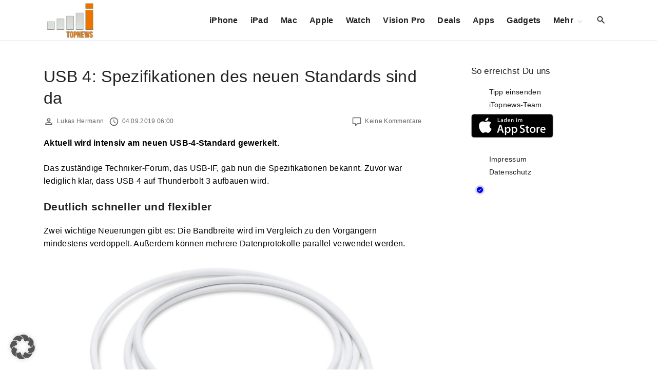

--- FILE ---
content_type: text/html; charset=UTF-8
request_url: https://www.itopnews.de/2019/09/usb-4-spezifikationen-des-neuen-standards-sind-da/
body_size: 19200
content:
<!doctype html>
<html lang="de" class="no-js-disabled">
<head>
	<meta charset="UTF-8"/>
	<meta name="viewport" content="width=device-width, initial-scale=1"/>
	<link rel="profile" href="https://gmpg.org/xfn/11"/>
	<title>USB 4: Spezifikationen des neuen Standards sind da &#8211; iTopnews.de</title>
<meta name='robots' content='max-image-preview:large' />
<!-- Google tag (gtag.js) consent mode dataLayer added by Site Kit -->
<script id="google_gtagjs-js-consent-mode-data-layer">
window.dataLayer = window.dataLayer || [];function gtag(){dataLayer.push(arguments);}
gtag('consent', 'default', {"ad_personalization":"denied","ad_storage":"denied","ad_user_data":"denied","analytics_storage":"denied","functionality_storage":"denied","security_storage":"denied","personalization_storage":"denied","region":["AT","BE","BG","CH","CY","CZ","DE","DK","EE","ES","FI","FR","GB","GR","HR","HU","IE","IS","IT","LI","LT","LU","LV","MT","NL","NO","PL","PT","RO","SE","SI","SK"],"wait_for_update":500});
window._googlesitekitConsentCategoryMap = {"statistics":["analytics_storage"],"marketing":["ad_storage","ad_user_data","ad_personalization"],"functional":["functionality_storage","security_storage"],"preferences":["personalization_storage"]};
window._googlesitekitConsents = {"ad_personalization":"denied","ad_storage":"denied","ad_user_data":"denied","analytics_storage":"denied","functionality_storage":"denied","security_storage":"denied","personalization_storage":"denied","region":["AT","BE","BG","CH","CY","CZ","DE","DK","EE","ES","FI","FR","GB","GR","HR","HU","IE","IS","IT","LI","LT","LU","LV","MT","NL","NO","PL","PT","RO","SE","SI","SK"],"wait_for_update":500};
</script>
<!-- End Google tag (gtag.js) consent mode dataLayer added by Site Kit -->
<link rel="alternate" type="application/rss+xml" title="iTopnews.de &raquo; Feed" href="https://www.itopnews.de/feed/" />
<link rel="alternate" type="application/rss+xml" title="iTopnews.de &raquo; Kommentar-Feed" href="https://www.itopnews.de/comments/feed/" />
<link rel="alternate" type="application/rss+xml" title="iTopnews.de &raquo; USB 4: Spezifikationen des neuen Standards sind da-Kommentar-Feed" href="https://www.itopnews.de/2019/09/usb-4-spezifikationen-des-neuen-standards-sind-da/feed/" />
<link rel="alternate" title="oEmbed (JSON)" type="application/json+oembed" href="https://www.itopnews.de/wp-json/oembed/1.0/embed?url=https%3A%2F%2Fwww.itopnews.de%2F2019%2F09%2Fusb-4-spezifikationen-des-neuen-standards-sind-da%2F" />
<link rel="alternate" title="oEmbed (XML)" type="text/xml+oembed" href="https://www.itopnews.de/wp-json/oembed/1.0/embed?url=https%3A%2F%2Fwww.itopnews.de%2F2019%2F09%2Fusb-4-spezifikationen-des-neuen-standards-sind-da%2F&#038;format=xml" />
<style id='wp-img-auto-sizes-contain-inline-css'>
img:is([sizes=auto i],[sizes^="auto," i]){contain-intrinsic-size:3000px 1500px}
/*# sourceURL=wp-img-auto-sizes-contain-inline-css */
</style>
<link rel='stylesheet' id='foundation-icon-css' href='https://www.itopnews.de/wp-content/plugins/easy-foundation-shortcodes/styles/foundation-icons.css?ver=6.9' media='all' />
<style id='wp-emoji-styles-inline-css'>

	img.wp-smiley, img.emoji {
		display: inline !important;
		border: none !important;
		box-shadow: none !important;
		height: 1em !important;
		width: 1em !important;
		margin: 0 0.07em !important;
		vertical-align: -0.1em !important;
		background: none !important;
		padding: 0 !important;
	}
/*# sourceURL=wp-emoji-styles-inline-css */
</style>
<style id='font-awesome-svg-styles-default-inline-css'>
.svg-inline--fa {
  display: inline-block;
  height: 1em;
  overflow: visible;
  vertical-align: -.125em;
}
/*# sourceURL=font-awesome-svg-styles-default-inline-css */
</style>
<link rel='stylesheet' id='font-awesome-svg-styles-css' href='https://www.itopnews.de/wp-content/uploads/font-awesome/v6.7.2/css/svg-with-js.css' media='all' />
<style id='font-awesome-svg-styles-inline-css'>
   .wp-block-font-awesome-icon svg::before,
   .wp-rich-text-font-awesome-icon svg::before {content: unset;}
/*# sourceURL=font-awesome-svg-styles-inline-css */
</style>
<link rel='stylesheet' id='material-icons-local-css' href='https://www.itopnews.de/wp-content/plugins/material-icons-enqueue/material-icons/material-icons-local.css?ver=6.9' media='all' />
<link rel='stylesheet' id='ce_responsive-css' href='https://www.itopnews.de/wp-content/plugins/simple-embed-code/css/video-container.min.css?ver=2.5.1' media='all' />
<link rel='stylesheet' id='wpappbox-css' href='https://www.itopnews.de/wp-content/plugins/wp-appbox/css/styles2.css?ver=2.0.0' media='screen' />
<link rel='stylesheet' id='wp_review-style-css' href='https://www.itopnews.de/wp-content/plugins/wp-review-pro/assets/css/wp-review.css?ver=2.1.4' media='all' />
<link rel='stylesheet' id='exs-style-css' href='https://www.itopnews.de/wp-content/themes/exs/assets/css/min/main-nob-1200.css?ver=1.0.6' media='all' />
<link rel='stylesheet' id='exs-pagination-type-style-css' href='https://www.itopnews.de/wp-content/themes/exs/assets/css/min/pagination-type1.css?ver=1.0.6' media='all' />
<link rel='stylesheet' id='borlabs-cookie-custom-css' href='https://www.itopnews.de/wp-content/cache/borlabs-cookie/1/borlabs-cookie-1-de.css?ver=3.3.21.1-61' media='all' />
<link rel='stylesheet' id='exs-news-style-css' href='https://www.itopnews.de/wp-content/themes/exs-news/assets/css/min/main.css?ver=1.0.6' media='all' />
<link rel='stylesheet' id='owl-style-css' href='https://www.itopnews.de/wp-content/themes/exs-news/owl/owl.carousel.css?ver=1.0.6' media='all' />
<link data-borlabs-cookie-style-blocker-id="google-fonts" rel='stylesheet' id='exs-google-fonts-style-css' data-borlabs-font-blocker-href='//fonts.googleapis.com/css?family=Roboto%3A100%2C100italic%2C300%2C300italic%2Cregular%2Citalic%2C500%2C500italic%2C700%2C700italic%2C900%2C900italic&#038;ver=1.0.0' media='all' />
<style id='exs-google-fonts-style-inline-css'>
body,button,input,select,textarea{font-family:"Roboto",sans-serif}
/*# sourceURL=exs-google-fonts-style-inline-css */
</style>
<style id='exs-style-inline-inline-css'>
:root{--colorLight:#ffffff;--colorLightRGB:255,255,255;--colorFont:#000000;--colorFontMuted:#666666;--colorBackground:#f7f7f7;--colorBorder:#e1e1e1;--colorDark:#444444;--colorDarkMuted:#222222;--colorMain:#ff7f00;--colorMain2:#8a8dff;--colorMain3:#e678f5;--colorMain4:#7892f5;--btn-fs:.92em;--socialGap:1em;--wli-my:.5em;--sb-gap:6rem;--sideNavWidth:290px;--sideNavPX:20px;--mobileNavWidth:290px;--mobileNavPX:20px;--sfixWidth:320px;--sfixPX:30px;}body{font-weight:400;line-height:1.6em;}h1{font-weight:500;}h2{font-weight:500;}.top-nav a:hover{color:var(--colorMain);}.singular .entry-content a:not([class]){color:var(--colorMain);}.singular .entry-content a:not([class]):hover{color:var(--colorDarkMuted);}
/*# sourceURL=exs-style-inline-inline-css */
</style>
<script src="https://www.itopnews.de/wp-includes/js/jquery/jquery.min.js?ver=3.7.1" id="jquery-core-js"></script>
<script src="https://www.itopnews.de/wp-includes/js/jquery/jquery-migrate.min.js?ver=3.4.1" id="jquery-migrate-js"></script>
<script defer crossorigin="anonymous" src="https://kit.fontawesome.com/4b72353b9c.js" id="font-awesome-official-js"></script>
<script data-no-optimize="1" data-no-minify="1" data-cfasync="false" src="https://www.itopnews.de/wp-content/plugins/borlabs-cookie/assets/javascript/borlabs-cookie-tcf-stub.min.js?ver=3.3.21.1" id="borlabs-cookie-stub-js"></script>
<script data-no-optimize="1" data-no-minify="1" data-cfasync="false" src="https://www.itopnews.de/wp-content/cache/borlabs-cookie/1/borlabs-cookie-config-de.json.js?ver=3.3.21.1-88" id="borlabs-cookie-config-js"></script>

<!-- Google Tag (gtac.js) durch Site-Kit hinzugefügt -->
<!-- Von Site Kit hinzugefügtes Google-Analytics-Snippet -->
<script data-borlabs-cookie-script-blocker-id='google-analytics-four' type='text/template' data-borlabs-cookie-script-blocker-src="https://www.googletagmanager.com/gtag/js?id=G-F0XQH0802N" id="google_gtagjs-js"></script>
<script id="google_gtagjs-js-after">
window.dataLayer = window.dataLayer || [];function gtag(){dataLayer.push(arguments);}
gtag("set","linker",{"domains":["www.itopnews.de"]});
gtag("js", new Date());
gtag("set", "developer_id.dZTNiMT", true);
gtag("config", "G-F0XQH0802N", {"googlesitekit_post_author":"Lukas Hermann","googlesitekit_post_date":"20190904"});
//# sourceURL=google_gtagjs-js-after
</script>
<link rel="https://api.w.org/" href="https://www.itopnews.de/wp-json/" /><link rel="alternate" title="JSON" type="application/json" href="https://www.itopnews.de/wp-json/wp/v2/posts/452120" /><link rel="EditURI" type="application/rsd+xml" title="RSD" href="https://www.itopnews.de/xmlrpc.php?rsd" />
<meta name="generator" content="WordPress 6.9" />
<link rel="canonical" href="https://www.itopnews.de/2019/09/usb-4-spezifikationen-des-neuen-standards-sind-da/" />
<link rel='shortlink' href='https://www.itopnews.de/?p=452120' />
<style type="text/css">.aawp .aawp-tb__row--highlight{background-color:#256aaf;}.aawp .aawp-tb__row--highlight{color:#256aaf;}.aawp .aawp-tb__row--highlight a{color:#256aaf;}</style><style type="text/css">		.aawp-product__description ul li {font-size:14px; font-color:#333333}
.aawp .aawp-product--list .aawp-product__teaser {    display: none;}
.aawp .aawp-product--list .aawp-product__image { background-repeat: no-repeat; background-size: contain;}		</style><meta name="generator" content="Site Kit by Google 1.167.0" /><!--[if IE 7]>
<link rel="stylesheet" href="https://www.itopnews.de/wp-content/plugins/wp-review-pro/assets/css/wp-review-ie7.css">
<![endif]-->

<!-- Durch Site Kit hinzugefügte Google AdSense Metatags -->
<meta name="google-adsense-platform-account" content="ca-host-pub-2644536267352236">
<meta name="google-adsense-platform-domain" content="sitekit.withgoogle.com">
<!-- Beende durch Site Kit hinzugefügte Google AdSense Metatags -->
<script data-no-optimize="1" data-no-minify="1" data-cfasync="false" data-borlabs-cookie-script-blocker-ignore>
if ('1' === '1' && ('0' === '1' || '1' === '1')) {
    window['gtag_enable_tcf_support'] = true;
}
window.dataLayer = window.dataLayer || [];
if (typeof gtag !== 'function') {
    function gtag() {
        dataLayer.push(arguments);
    }
}
gtag('set', 'developer_id.dYjRjMm', true);
if ('0' === '1' || '1' === '1') {
    if (window.BorlabsCookieGoogleConsentModeDefaultSet !== true) {
        let getCookieValue = function (name) {
            return document.cookie.match('(^|;)\\s*' + name + '\\s*=\\s*([^;]+)')?.pop() || '';
        };
        let cookieValue = getCookieValue('borlabs-cookie-gcs');
        let consentsFromCookie = {};
        if (cookieValue !== '') {
            consentsFromCookie = JSON.parse(decodeURIComponent(cookieValue));
        }
        let defaultValues = {
            'ad_storage': 'denied',
            'ad_user_data': 'denied',
            'ad_personalization': 'denied',
            'analytics_storage': 'denied',
            'functionality_storage': 'denied',
            'personalization_storage': 'denied',
            'security_storage': 'denied',
            'wait_for_update': 500,
        };
        gtag('consent', 'default', { ...defaultValues, ...consentsFromCookie });
    }
    window.BorlabsCookieGoogleConsentModeDefaultSet = true;
    let borlabsCookieConsentChangeHandler = function () {
        window.dataLayer = window.dataLayer || [];
        if (typeof gtag !== 'function') { function gtag(){dataLayer.push(arguments);} }

        let getCookieValue = function (name) {
            return document.cookie.match('(^|;)\\s*' + name + '\\s*=\\s*([^;]+)')?.pop() || '';
        };
        let cookieValue = getCookieValue('borlabs-cookie-gcs');
        let consentsFromCookie = {};
        if (cookieValue !== '') {
            consentsFromCookie = JSON.parse(decodeURIComponent(cookieValue));
        }

        consentsFromCookie.analytics_storage = BorlabsCookie.Consents.hasConsent('google-analytics-four') ? 'granted' : 'denied';

        BorlabsCookie.CookieLibrary.setCookie(
            'borlabs-cookie-gcs',
            JSON.stringify(consentsFromCookie),
            BorlabsCookie.Settings.automaticCookieDomainAndPath.value ? '' : BorlabsCookie.Settings.cookieDomain.value,
            BorlabsCookie.Settings.cookiePath.value,
            BorlabsCookie.Cookie.getPluginCookie().expires,
            BorlabsCookie.Settings.cookieSecure.value,
            BorlabsCookie.Settings.cookieSameSite.value
        );
    }
    document.addEventListener('borlabs-cookie-consent-saved', borlabsCookieConsentChangeHandler);
    document.addEventListener('borlabs-cookie-handle-unblock', borlabsCookieConsentChangeHandler);
}
if ('0' === '1') {
    document.addEventListener('borlabs-cookie-after-init', function () {
		window.BorlabsCookie.Unblock.unblockScriptBlockerId('google-analytics-four');
	});
}
</script>      <meta name="onesignal" content="wordpress-plugin"/>
            <script>

      window.OneSignalDeferred = window.OneSignalDeferred || [];

      OneSignalDeferred.push(function(OneSignal) {
        var oneSignal_options = {};
        window._oneSignalInitOptions = oneSignal_options;

        oneSignal_options['serviceWorkerParam'] = { scope: '/' };
oneSignal_options['serviceWorkerPath'] = 'OneSignalSDKWorker.js.php';

        OneSignal.Notifications.setDefaultUrl("https://www.itopnews.de");

        oneSignal_options['wordpress'] = true;
oneSignal_options['appId'] = '7b43aef4-e277-4bb4-bf9a-080de66b8a6f';
oneSignal_options['allowLocalhostAsSecureOrigin'] = true;
oneSignal_options['welcomeNotification'] = { };
oneSignal_options['welcomeNotification']['disable'] = true;
oneSignal_options['path'] = "https://www.itopnews.de/wp-content/plugins/onesignal-free-web-push-notifications/sdk_files/";
oneSignal_options['safari_web_id'] = "web.de.itopnews";
oneSignal_options['persistNotification'] = true;
oneSignal_options['promptOptions'] = { };
              OneSignal.init(window._oneSignalInitOptions);
              OneSignal.Slidedown.promptPush()      });

      function documentInitOneSignal() {
        var oneSignal_elements = document.getElementsByClassName("OneSignal-prompt");

        var oneSignalLinkClickHandler = function(event) { OneSignal.Notifications.requestPermission(); event.preventDefault(); };        for(var i = 0; i < oneSignal_elements.length; i++)
          oneSignal_elements[i].addEventListener('click', oneSignalLinkClickHandler, false);
      }

      if (document.readyState === 'complete') {
           documentInitOneSignal();
      }
      else {
           window.addEventListener("load", function(event){
               documentInitOneSignal();
          });
      }
    </script>

<!-- Von Site Kit hinzugefügtes Google-AdSense-Snippet -->
<script async src="https://pagead2.googlesyndication.com/pagead/js/adsbygoogle.js?client=ca-pub-0330165996101777&amp;host=ca-host-pub-2644536267352236" crossorigin="anonymous"></script>

<!-- Ende des von Site Kit hinzugefügten Google-AdSense-Snippets -->
<link rel="icon" href="https://www.itopnews.de/wp-content/uploads/2016/09/cropped-512x512bb-1-32x32.jpg" sizes="32x32" />
<link rel="icon" href="https://www.itopnews.de/wp-content/uploads/2016/09/cropped-512x512bb-1-192x192.jpg" sizes="192x192" />
<link rel="apple-touch-icon" href="https://www.itopnews.de/wp-content/uploads/2016/09/cropped-512x512bb-1-180x180.jpg" />
<meta name="msapplication-TileImage" content="https://www.itopnews.de/wp-content/uploads/2016/09/cropped-512x512bb-1-270x270.jpg" />
		<style id="wp-custom-css">
			/* 
 * 	Core Owl Carousel CSS File
 *	v1.3.3
 */

/* clearfix */
.owl-carousel .owl-wrapper:after {
	content: ".";
	display: block;
	clear: both;
	visibility: hidden;
	line-height: 0;
	height: 0;
}
/* display none until init */
.owl-carousel{
	display: none;
	position: relative;
	width: 100%;
	-ms-touch-action: pan-y;
}
.owl-carousel .owl-wrapper{
	display: none;
	position: relative;
	-webkit-transform: translate3d(0px, 0px, 0px);
}
.owl-carousel .owl-wrapper-outer{
	overflow: hidden;
	position: relative;
	width: 100%;
}
.owl-carousel .owl-wrapper-outer.autoHeight{
	-webkit-transition: height 500ms ease-in-out;
	-moz-transition: height 500ms ease-in-out;
	-ms-transition: height 500ms ease-in-out;
	-o-transition: height 500ms ease-in-out;
	transition: height 500ms ease-in-out;
}
	
.owl-carousel .owl-item{
	float: left;
}
.owl-controls .owl-page,
.owl-controls .owl-buttons div{
	cursor: pointer;
}
.owl-controls {
	-webkit-user-select: none;
	-khtml-user-select: none;
	-moz-user-select: none;
	-ms-user-select: none;
	user-select: none;
	-webkit-tap-highlight-color: rgba(0, 0, 0, 0);
	
}

/* mouse grab icon */
.grabbing { 
    cursor:url(/images/grabbing.png) 8 8, move;
}

/* fix */
.owl-carousel  .owl-wrapper,
.owl-carousel  .owl-item{
	-webkit-backface-visibility: hidden;
	-moz-backface-visibility:    hidden;
	-ms-backface-visibility:     hidden;
  -webkit-transform: translate3d(0,0,0);
  -moz-transform: translate3d(0,0,0);
  -ms-transform: translate3d(0,0,0);
}

/*
* 	Owl Carousel Owl Demo Theme 
*	v1.3.3
*/

.owl-theme .owl-controls{
	text-align: center;
}

/* Styling Next and Prev buttons */

.owl-theme .owl-controls .owl-buttons div{
	color: #FFF;
	display: inline-block;
	zoom: 1;
	*display: inline;/*IE7 life-saver */
	margin: 5px;
	padding: 3px 10px;
	font-size: 12px;
	-webkit-border-radius: 30px;
	-moz-border-radius: 30px;
	border-radius: 30px;
	background: #869791;
	filter: Alpha(Opacity=50);/*IE7 fix*/
	opacity: 0.5;
}
/* Clickable class fix problem with hover on touch devices */
/* Use it for non-touch hover action */
.owl-theme .owl-controls.clickable .owl-buttons div:hover{
	filter: Alpha(Opacity=100);/*IE7 fix*/
	opacity: 1;
	text-decoration: none;
}

/* Styling Pagination*/

.owl-theme .owl-controls .owl-page{
	display: inline-block;
	zoom: 1;
	*display: inline;/*IE7 life-saver */
}
.owl-theme .owl-controls .owl-page span{
	display: block;
	width: 12px;
	height: 12px;
	margin: 5px 7px;
	filter: Alpha(Opacity=50);/*IE7 fix*/
	opacity: 0.5;
	-webkit-border-radius: 20px;
	-moz-border-radius: 20px;
	border-radius: 20px;
	background: #869791;
}

.owl-theme .owl-controls .owl-page.active span,
.owl-theme .owl-controls.clickable .owl-page:hover span{
	filter: Alpha(Opacity=100);/*IE7 fix*/
	opacity: 1;
}

/* If PaginationNumbers is true */

.owl-theme .owl-controls .owl-page span.owl-numbers{
	height: auto;
	width: auto;
	color: #FFF;
	padding: 2px 10px;
	font-size: 12px;
	-webkit-border-radius: 30px;
	-moz-border-radius: 30px;
	border-radius: 30px;
}

/* preloading images */
.owl-item.loading{
	min-height: 150px;
	background: url(AjaxLoader.gif) no-repeat center center
}


.appcontainer .appbutton {
  height: 60px !important;
  float: right !important;
  margin: 10px !important;
}

.ot-slider .ot-slider-layer strong {
	font-family: 'Montserrat', sans-serif;

    font-size: 1.9em;
    font-weight: 500;
    line-height: 100%;
    -moz-transition: all 0.2s;
    -webkit-transition: all 0.2s;
    -o-transition: all 0.2s;

}


.ot-slider {
	display: block;
	padding-bottom: 0px;
	position: relative;
	background: #fff;
	z-index: 20;
}

.ot-slider:after {
	display: block;
	clear: both;
	content: '';
}

.ot-slider .ot-slide {
	display: block;
	position: relative;
}

.ot-slider .ot-slider-layer {
	display: block;
	position: relative;
	float: left;
	overflow: hidden;
}

.ot-slider .ot-slider-layer img {
	max-width: 100%;
	height: auto;
	opacity:0.95
}

.ot-slider .ot-slider-layer a {
	color: #fff!important;
    text-shadow: 0px 0px 4px rgb(0 0 0 / 90%);
}

.ot-slider .ot-slider-layer a:before {
	display: block;
	position: absolute;
	content: '';
	left: 0px;
	top: 0px;
	width: 100%;
	height: 100%;
	background: rgba(0,0,0,0);
	background-size:  100% 100%;
	opacity: 0.5;
	-moz-transition: all 0.2s;
	-webkit-transition: all 0.2s;
	-o-transition: all 0.2s;
}

.ot-slider .ot-slider-layer a:hover:before {
	opacity: 0.9;
	background: rgba(0,0,0,0.2);
	background-size:  100% 100%;
}

.ot-slider .ot-slider-layer strong {
	display: block;
	position: absolute;
	z-index: 5;
	bottom: 30px;
	left: 30px;
	right: 30px;
	font-size: 1.9em;
	font-weight: 600;
	letter-spacing: 0px;
	line-height: 120%;
	-moz-transition: all 0.2s;
	-webkit-transition: all 0.2s;
	-o-transition: all 0.2s;
}

.ot-slider .ot-slider-layer a:hover strong {
	bottom: 35px;
}

.ot-slider .ot-slider-layer strong i {
	font-style: normal;
	display: block;
	position: absolute;
	bottom: 100%;
	padding: 5px 10px;
	letter-spacing: 0px;
	font-size: 0.5em;
	background: #232323;
	text-shadow: none!important;
	margin-bottom: 10px;
	line-height: 120%;
}

.ot-slider .ot-slider-layer.first {
	width: 43.36%;
	margin-right: 0.84%;
}

.ot-slider .ot-slider-layer.second {
	width: 20.79%;
	margin-right: 0.84%;
}

.ot-slider .ot-slider-layer.second a strong {
	font-size: 1.3em;
}

.ot-slider .ot-slider-layer.third {
	margin-bottom: 0.7%;
}

.ot-slider .ot-slider-layer.fourth,
.ot-slider .ot-slider-layer.third {
	width: 34.126%;
}

.ot-slider .ot-slider-layer.fourth a strong,
.ot-slider .ot-slider-layer.third a strong {
	font-size: 1.32em;
}


.owl-theme .owl-controls .owl-buttons div {
  padding: 5px 9px;
}
 
.owl-theme .owl-buttons i{
  margin-top: 2px;
}
 

 
.owl-theme .owl-controls .owl-nav div {
  position: absolute;
  background: #212121;
  padding: 26px 10px;
  cursor: pointer;
  opacity: 0.3;
  filter: progid:DXImageTransform.Microsoft.Alpha(Opacity=0);
  -webkit-transition: all 0.2s ease-in-out;
  -moz-transition: all 0.2s ease-in-out;
  -ms-transition: all 0.2s ease-in-out;
  -o-transition: all 0.2s ease-in-out;
  transition: all 0.2s ease-in-out;
  z-index: 99;
  top: 40%; 
  

}
 
.owl-theme .owl-controls .owl-nav .owl-prev{
   left: 0px;
   font-size: 1.5em;
  color: #fff;
} 
.owl-theme .owl-controls .owl-nav .owl-next{
  right: 0px;
  font-size: 1.5em;
  color: #fff;
 
}
.owl-theme .owl-controls .owl-nav div {
z-index:auto;
}
@media only screen and (max-width: 800px) {

	.ot-slider {
		font-size: 0.8em;
	}
}
@media only screen and (max-width: 600px) {
	.ot-slider.owl-carousel {
		display: none!important;
	}
	.sidebar-home-before-columns, .sidebar-home-before-content {
		display: none!important;
	}
}

.ot-slider {
	z-index: auto;
}

.flex-video {
    position: relative;
    padding-bottom: 56.25%;
    padding-top: 0;
    height: 0;
    overflow: hidden;
}

.flex-video iframe,
.flex-video object,
.flex-video embed {
    position: absolute;
    top: 0;
    left: 0;
    width: 100%;
    height: 100%;
}

.entry-footer {
	font-size: 12px;
}

 h2:first-child:not([class*=mt-])  {
    margin-top: -6px;
}

.aawp .aawp-product--widget-small {
	background:none;
}

.aawp .aawp-product--list, .aawp .aawp-product--widget-vertical {
		background:none;
}

#comments {
	background-color:none;
	padding:0;
}

.related-posts, #comments {
	background-color:none;
	padding:0;
}
		</style>
		<style id='global-styles-inline-css'>
:root{--wp--preset--aspect-ratio--square: 1;--wp--preset--aspect-ratio--4-3: 4/3;--wp--preset--aspect-ratio--3-4: 3/4;--wp--preset--aspect-ratio--3-2: 3/2;--wp--preset--aspect-ratio--2-3: 2/3;--wp--preset--aspect-ratio--16-9: 16/9;--wp--preset--aspect-ratio--9-16: 9/16;--wp--preset--color--black: #000000;--wp--preset--color--cyan-bluish-gray: #abb8c3;--wp--preset--color--white: #ffffff;--wp--preset--color--pale-pink: #f78da7;--wp--preset--color--vivid-red: #cf2e2e;--wp--preset--color--luminous-vivid-orange: #ff6900;--wp--preset--color--luminous-vivid-amber: #fcb900;--wp--preset--color--light-green-cyan: #7bdcb5;--wp--preset--color--vivid-green-cyan: #00d084;--wp--preset--color--pale-cyan-blue: #8ed1fc;--wp--preset--color--vivid-cyan-blue: #0693e3;--wp--preset--color--vivid-purple: #9b51e0;--wp--preset--color--light: var(--colorLight);--wp--preset--color--font: var(--colorFont);--wp--preset--color--font-muted: var(--colorFontMuted);--wp--preset--color--background: var(--colorBackground);--wp--preset--color--border: var(--colorBorder);--wp--preset--color--dark: var(--colorDark);--wp--preset--color--dark-muted: var(--colorDarkMuted);--wp--preset--color--main: var(--colorMain);--wp--preset--color--main-2: var(--colorMain2);--wp--preset--color--main-3: var(--colorMain3);--wp--preset--color--main-4: var(--colorMain4);--wp--preset--gradient--vivid-cyan-blue-to-vivid-purple: linear-gradient(135deg,rgb(6,147,227) 0%,rgb(155,81,224) 100%);--wp--preset--gradient--light-green-cyan-to-vivid-green-cyan: linear-gradient(135deg,rgb(122,220,180) 0%,rgb(0,208,130) 100%);--wp--preset--gradient--luminous-vivid-amber-to-luminous-vivid-orange: linear-gradient(135deg,rgb(252,185,0) 0%,rgb(255,105,0) 100%);--wp--preset--gradient--luminous-vivid-orange-to-vivid-red: linear-gradient(135deg,rgb(255,105,0) 0%,rgb(207,46,46) 100%);--wp--preset--gradient--very-light-gray-to-cyan-bluish-gray: linear-gradient(135deg,rgb(238,238,238) 0%,rgb(169,184,195) 100%);--wp--preset--gradient--cool-to-warm-spectrum: linear-gradient(135deg,rgb(74,234,220) 0%,rgb(151,120,209) 20%,rgb(207,42,186) 40%,rgb(238,44,130) 60%,rgb(251,105,98) 80%,rgb(254,248,76) 100%);--wp--preset--gradient--blush-light-purple: linear-gradient(135deg,rgb(255,206,236) 0%,rgb(152,150,240) 100%);--wp--preset--gradient--blush-bordeaux: linear-gradient(135deg,rgb(254,205,165) 0%,rgb(254,45,45) 50%,rgb(107,0,62) 100%);--wp--preset--gradient--luminous-dusk: linear-gradient(135deg,rgb(255,203,112) 0%,rgb(199,81,192) 50%,rgb(65,88,208) 100%);--wp--preset--gradient--pale-ocean: linear-gradient(135deg,rgb(255,245,203) 0%,rgb(182,227,212) 50%,rgb(51,167,181) 100%);--wp--preset--gradient--electric-grass: linear-gradient(135deg,rgb(202,248,128) 0%,rgb(113,206,126) 100%);--wp--preset--gradient--midnight: linear-gradient(135deg,rgb(2,3,129) 0%,rgb(40,116,252) 100%);--wp--preset--font-size--small: 13px;--wp--preset--font-size--medium: 20px;--wp--preset--font-size--large: 36px;--wp--preset--font-size--x-large: 42px;--wp--preset--font-size--normal: 18px;--wp--preset--font-size--huge: 1.65em;--wp--preset--font-size--xl: calc(1em + 1.5vmin);--wp--preset--font-size--xxl: calc(2em + 2vmin);--wp--preset--font-size--xxxl: calc(2.25em + 5vmin);--wp--preset--font-size--xxxxl: calc(2.25em + 7vmin);--wp--preset--spacing--20: 0.44rem;--wp--preset--spacing--30: 0.67rem;--wp--preset--spacing--40: 1rem;--wp--preset--spacing--50: 1.5rem;--wp--preset--spacing--60: 2.25rem;--wp--preset--spacing--70: 3.38rem;--wp--preset--spacing--80: 5.06rem;--wp--preset--shadow--natural: 6px 6px 9px rgba(0, 0, 0, 0.2);--wp--preset--shadow--deep: 12px 12px 50px rgba(0, 0, 0, 0.4);--wp--preset--shadow--sharp: 6px 6px 0px rgba(0, 0, 0, 0.2);--wp--preset--shadow--outlined: 6px 6px 0px -3px rgb(255, 255, 255), 6px 6px rgb(0, 0, 0);--wp--preset--shadow--crisp: 6px 6px 0px rgb(0, 0, 0);}:root { --wp--style--global--content-size: 1140px;--wp--style--global--wide-size: 1250px; }:where(body) { margin: 0; }.wp-site-blocks > .alignleft { float: left; margin-right: 2em; }.wp-site-blocks > .alignright { float: right; margin-left: 2em; }.wp-site-blocks > .aligncenter { justify-content: center; margin-left: auto; margin-right: auto; }:where(.is-layout-flex){gap: 0.5em;}:where(.is-layout-grid){gap: 0.5em;}.is-layout-flow > .alignleft{float: left;margin-inline-start: 0;margin-inline-end: 2em;}.is-layout-flow > .alignright{float: right;margin-inline-start: 2em;margin-inline-end: 0;}.is-layout-flow > .aligncenter{margin-left: auto !important;margin-right: auto !important;}.is-layout-constrained > .alignleft{float: left;margin-inline-start: 0;margin-inline-end: 2em;}.is-layout-constrained > .alignright{float: right;margin-inline-start: 2em;margin-inline-end: 0;}.is-layout-constrained > .aligncenter{margin-left: auto !important;margin-right: auto !important;}.is-layout-constrained > :where(:not(.alignleft):not(.alignright):not(.alignfull)){max-width: var(--wp--style--global--content-size);margin-left: auto !important;margin-right: auto !important;}.is-layout-constrained > .alignwide{max-width: var(--wp--style--global--wide-size);}body .is-layout-flex{display: flex;}.is-layout-flex{flex-wrap: wrap;align-items: center;}.is-layout-flex > :is(*, div){margin: 0;}body .is-layout-grid{display: grid;}.is-layout-grid > :is(*, div){margin: 0;}body{padding-top: 0px;padding-right: 0px;padding-bottom: 0px;padding-left: 0px;}:root :where(.wp-element-button, .wp-block-button__link){background-color: #32373c;border-width: 0;color: #fff;font-family: inherit;font-size: inherit;font-style: inherit;font-weight: inherit;letter-spacing: inherit;line-height: inherit;padding-top: calc(0.667em + 2px);padding-right: calc(1.333em + 2px);padding-bottom: calc(0.667em + 2px);padding-left: calc(1.333em + 2px);text-decoration: none;text-transform: inherit;}.has-black-color{color: var(--wp--preset--color--black) !important;}.has-cyan-bluish-gray-color{color: var(--wp--preset--color--cyan-bluish-gray) !important;}.has-white-color{color: var(--wp--preset--color--white) !important;}.has-pale-pink-color{color: var(--wp--preset--color--pale-pink) !important;}.has-vivid-red-color{color: var(--wp--preset--color--vivid-red) !important;}.has-luminous-vivid-orange-color{color: var(--wp--preset--color--luminous-vivid-orange) !important;}.has-luminous-vivid-amber-color{color: var(--wp--preset--color--luminous-vivid-amber) !important;}.has-light-green-cyan-color{color: var(--wp--preset--color--light-green-cyan) !important;}.has-vivid-green-cyan-color{color: var(--wp--preset--color--vivid-green-cyan) !important;}.has-pale-cyan-blue-color{color: var(--wp--preset--color--pale-cyan-blue) !important;}.has-vivid-cyan-blue-color{color: var(--wp--preset--color--vivid-cyan-blue) !important;}.has-vivid-purple-color{color: var(--wp--preset--color--vivid-purple) !important;}.has-light-color{color: var(--wp--preset--color--light) !important;}.has-font-color{color: var(--wp--preset--color--font) !important;}.has-font-muted-color{color: var(--wp--preset--color--font-muted) !important;}.has-background-color{color: var(--wp--preset--color--background) !important;}.has-border-color{color: var(--wp--preset--color--border) !important;}.has-dark-color{color: var(--wp--preset--color--dark) !important;}.has-dark-muted-color{color: var(--wp--preset--color--dark-muted) !important;}.has-main-color{color: var(--wp--preset--color--main) !important;}.has-main-2-color{color: var(--wp--preset--color--main-2) !important;}.has-main-3-color{color: var(--wp--preset--color--main-3) !important;}.has-main-4-color{color: var(--wp--preset--color--main-4) !important;}.has-black-background-color{background-color: var(--wp--preset--color--black) !important;}.has-cyan-bluish-gray-background-color{background-color: var(--wp--preset--color--cyan-bluish-gray) !important;}.has-white-background-color{background-color: var(--wp--preset--color--white) !important;}.has-pale-pink-background-color{background-color: var(--wp--preset--color--pale-pink) !important;}.has-vivid-red-background-color{background-color: var(--wp--preset--color--vivid-red) !important;}.has-luminous-vivid-orange-background-color{background-color: var(--wp--preset--color--luminous-vivid-orange) !important;}.has-luminous-vivid-amber-background-color{background-color: var(--wp--preset--color--luminous-vivid-amber) !important;}.has-light-green-cyan-background-color{background-color: var(--wp--preset--color--light-green-cyan) !important;}.has-vivid-green-cyan-background-color{background-color: var(--wp--preset--color--vivid-green-cyan) !important;}.has-pale-cyan-blue-background-color{background-color: var(--wp--preset--color--pale-cyan-blue) !important;}.has-vivid-cyan-blue-background-color{background-color: var(--wp--preset--color--vivid-cyan-blue) !important;}.has-vivid-purple-background-color{background-color: var(--wp--preset--color--vivid-purple) !important;}.has-light-background-color{background-color: var(--wp--preset--color--light) !important;}.has-font-background-color{background-color: var(--wp--preset--color--font) !important;}.has-font-muted-background-color{background-color: var(--wp--preset--color--font-muted) !important;}.has-background-background-color{background-color: var(--wp--preset--color--background) !important;}.has-border-background-color{background-color: var(--wp--preset--color--border) !important;}.has-dark-background-color{background-color: var(--wp--preset--color--dark) !important;}.has-dark-muted-background-color{background-color: var(--wp--preset--color--dark-muted) !important;}.has-main-background-color{background-color: var(--wp--preset--color--main) !important;}.has-main-2-background-color{background-color: var(--wp--preset--color--main-2) !important;}.has-main-3-background-color{background-color: var(--wp--preset--color--main-3) !important;}.has-main-4-background-color{background-color: var(--wp--preset--color--main-4) !important;}.has-black-border-color{border-color: var(--wp--preset--color--black) !important;}.has-cyan-bluish-gray-border-color{border-color: var(--wp--preset--color--cyan-bluish-gray) !important;}.has-white-border-color{border-color: var(--wp--preset--color--white) !important;}.has-pale-pink-border-color{border-color: var(--wp--preset--color--pale-pink) !important;}.has-vivid-red-border-color{border-color: var(--wp--preset--color--vivid-red) !important;}.has-luminous-vivid-orange-border-color{border-color: var(--wp--preset--color--luminous-vivid-orange) !important;}.has-luminous-vivid-amber-border-color{border-color: var(--wp--preset--color--luminous-vivid-amber) !important;}.has-light-green-cyan-border-color{border-color: var(--wp--preset--color--light-green-cyan) !important;}.has-vivid-green-cyan-border-color{border-color: var(--wp--preset--color--vivid-green-cyan) !important;}.has-pale-cyan-blue-border-color{border-color: var(--wp--preset--color--pale-cyan-blue) !important;}.has-vivid-cyan-blue-border-color{border-color: var(--wp--preset--color--vivid-cyan-blue) !important;}.has-vivid-purple-border-color{border-color: var(--wp--preset--color--vivid-purple) !important;}.has-light-border-color{border-color: var(--wp--preset--color--light) !important;}.has-font-border-color{border-color: var(--wp--preset--color--font) !important;}.has-font-muted-border-color{border-color: var(--wp--preset--color--font-muted) !important;}.has-background-border-color{border-color: var(--wp--preset--color--background) !important;}.has-border-border-color{border-color: var(--wp--preset--color--border) !important;}.has-dark-border-color{border-color: var(--wp--preset--color--dark) !important;}.has-dark-muted-border-color{border-color: var(--wp--preset--color--dark-muted) !important;}.has-main-border-color{border-color: var(--wp--preset--color--main) !important;}.has-main-2-border-color{border-color: var(--wp--preset--color--main-2) !important;}.has-main-3-border-color{border-color: var(--wp--preset--color--main-3) !important;}.has-main-4-border-color{border-color: var(--wp--preset--color--main-4) !important;}.has-vivid-cyan-blue-to-vivid-purple-gradient-background{background: var(--wp--preset--gradient--vivid-cyan-blue-to-vivid-purple) !important;}.has-light-green-cyan-to-vivid-green-cyan-gradient-background{background: var(--wp--preset--gradient--light-green-cyan-to-vivid-green-cyan) !important;}.has-luminous-vivid-amber-to-luminous-vivid-orange-gradient-background{background: var(--wp--preset--gradient--luminous-vivid-amber-to-luminous-vivid-orange) !important;}.has-luminous-vivid-orange-to-vivid-red-gradient-background{background: var(--wp--preset--gradient--luminous-vivid-orange-to-vivid-red) !important;}.has-very-light-gray-to-cyan-bluish-gray-gradient-background{background: var(--wp--preset--gradient--very-light-gray-to-cyan-bluish-gray) !important;}.has-cool-to-warm-spectrum-gradient-background{background: var(--wp--preset--gradient--cool-to-warm-spectrum) !important;}.has-blush-light-purple-gradient-background{background: var(--wp--preset--gradient--blush-light-purple) !important;}.has-blush-bordeaux-gradient-background{background: var(--wp--preset--gradient--blush-bordeaux) !important;}.has-luminous-dusk-gradient-background{background: var(--wp--preset--gradient--luminous-dusk) !important;}.has-pale-ocean-gradient-background{background: var(--wp--preset--gradient--pale-ocean) !important;}.has-electric-grass-gradient-background{background: var(--wp--preset--gradient--electric-grass) !important;}.has-midnight-gradient-background{background: var(--wp--preset--gradient--midnight) !important;}.has-small-font-size{font-size: var(--wp--preset--font-size--small) !important;}.has-medium-font-size{font-size: var(--wp--preset--font-size--medium) !important;}.has-large-font-size{font-size: var(--wp--preset--font-size--large) !important;}.has-x-large-font-size{font-size: var(--wp--preset--font-size--x-large) !important;}.has-normal-font-size{font-size: var(--wp--preset--font-size--normal) !important;}.has-huge-font-size{font-size: var(--wp--preset--font-size--huge) !important;}.has-xl-font-size{font-size: var(--wp--preset--font-size--xl) !important;}.has-xxl-font-size{font-size: var(--wp--preset--font-size--xxl) !important;}.has-xxxl-font-size{font-size: var(--wp--preset--font-size--xxxl) !important;}.has-xxxxl-font-size{font-size: var(--wp--preset--font-size--xxxxl) !important;}
/*# sourceURL=global-styles-inline-css */
</style>
<link rel='stylesheet' id='aawp-css' href='https://www.itopnews.de/wp-content/plugins/aawp/assets/dist/css/main.css?ver=4.3.1' media='all' />
</head>
<body id="body" class="wp-singular post-template-default single single-post postid-452120 single-format-standard wp-custom-logo wp-embed-responsive wp-theme-exs wp-child-theme-exs-news aawp-custom do-etfw singular with-sidebar header-sticky menu-bold thumbnail-fullwidth title-hidden" itemtype="https://schema.org/Blog" itemscope="itemscope" data-nonce="665c74af88" data-ajax="https://www.itopnews.de/wp-admin/admin-ajax.php"
	>
<a id="skip_link" class="screen-reader-text skip-link" href="#main">Skip to content</a>
<div id="box" class="box-normal">
	<div id="top-wrap" class="container-1140"><div id="header-affix-wrap" class="header-wrap l  ">
		<header id="header"
	        data-bg="l"
			class="header header-1 l  menu-right always-sticky    has-menu ">
						<div class="container">
			<a class="logo logo-left with-image   " href="https://www.itopnews.de/" rel="home" itemprop="url">
	<img width="106" height="80" src="https://www.itopnews.de/wp-content/uploads/2022/04/cropped-cropped-201504_10_iTN-Logo801.png" class="attachment-full size-full" alt="iTopnews.de" loading="eager" decoding="async" /></a><!-- .logo -->
			<div id="logo-align"></div>
			<div id="overlay"
	></div>				<nav id="nav_top" class="top-nav" aria-label="Top Menu">
					<ul id="menu-itopnews" class="top-menu menu-many-items"><li id="menu-item-31771" class="menu-item menu-item-type-taxonomy menu-item-object-category menu-item-31771"><a href="https://www.itopnews.de/category/iphone/" data-hover="iPhone"><span class="nav-menu-item-inside" data-hover="iPhone">iPhone</span></a></li>
<li id="menu-item-31770" class="menu-item menu-item-type-taxonomy menu-item-object-category menu-item-31770"><a href="https://www.itopnews.de/category/ipad/" data-hover="iPad"><span class="nav-menu-item-inside" data-hover="iPad">iPad</span></a></li>
<li id="menu-item-86267" class="menu-item menu-item-type-taxonomy menu-item-object-category menu-item-86267"><a href="https://www.itopnews.de/category/mac/" data-hover="Mac"><span class="nav-menu-item-inside" data-hover="Mac">Mac</span></a></li>
<li id="menu-item-31767" class="menu-item menu-item-type-taxonomy menu-item-object-category menu-item-31767"><a href="https://www.itopnews.de/category/apple/" data-hover="Apple"><span class="nav-menu-item-inside" data-hover="Apple">Apple</span></a></li>
<li id="menu-item-232269" class="menu-item menu-item-type-taxonomy menu-item-object-category menu-item-232269"><a href="https://www.itopnews.de/category/apple-watch/" data-hover="Watch"><span class="nav-menu-item-inside" data-hover="Watch">Watch</span></a></li>
<li id="menu-item-576753" class="menu-item menu-item-type-taxonomy menu-item-object-category menu-item-576753"><a href="https://www.itopnews.de/category/vision-pro/" data-hover="Vision Pro"><span class="nav-menu-item-inside" data-hover="Vision Pro">Vision Pro</span></a></li>
<li id="menu-item-32065" class="menu-item menu-item-type-taxonomy menu-item-object-category menu-item-32065"><a href="https://www.itopnews.de/category/deals/" data-hover="Deals"><span class="nav-menu-item-inside" data-hover="Deals">Deals</span></a></li>
<li id="menu-item-31768" class="menu-item menu-item-type-taxonomy menu-item-object-category menu-item-31768"><a href="https://www.itopnews.de/category/apps/" data-hover="Apps"><span class="nav-menu-item-inside" data-hover="Apps">Apps</span></a></li>
<li id="menu-item-86265" class="menu-item menu-item-type-taxonomy menu-item-object-category menu-item-86265"><a href="https://www.itopnews.de/category/gadgets/" data-hover="Gadgets"><span class="nav-menu-item-inside" data-hover="Gadgets">Gadgets</span></a></li>
<li id="menu-item-525839" class="menu-item menu-item-type-custom menu-item-object-custom menu-item-has-children menu-item-525839"><a href="#" data-hover="Mehr"><span class="nav-menu-item-inside" data-hover="Mehr">Mehr</span></a>
<ul class="sub-menu">
	<li id="menu-item-297054" class="menu-item menu-item-type-taxonomy menu-item-object-category menu-item-297054"><a href="https://www.itopnews.de/category/apple-tv/" data-hover="Apple TV"><span class="nav-menu-item-inside" data-hover="Apple TV">Apple TV</span></a></li>
	<li id="menu-item-238417" class="menu-item menu-item-type-taxonomy menu-item-object-category menu-item-238417"><a href="https://www.itopnews.de/category/i-mal-1/" data-hover="i-mal-1"><span class="nav-menu-item-inside" data-hover="i-mal-1">i-mal-1</span></a></li>
	<li id="menu-item-31766" class="menu-item menu-item-type-taxonomy menu-item-object-category current-post-ancestor current-menu-parent current-post-parent menu-item-31766"><a href="https://www.itopnews.de/category/alles-ausser-apple/" data-hover="Alles außer i"><span class="nav-menu-item-inside" data-hover="Alles außer i">Alles außer i</span></a></li>
</ul>
</li>
</ul>							<button id="nav_close" class="nav-btn active"
									aria-controls="nav_top"
									aria-expanded="true"
									aria-label="Top Menu Close"
																>
								<span></span>
							</button>
										</nav><!-- .top-nav -->
						<div class="header-search ">
			<button id="search_toggle"
					aria-controls="search_dropdown"
					aria-expanded="false"
					aria-label="Search Dropdown Toggler"
								>
				<span class="svg-icon icon-magnify"><svg xmlns="http://www.w3.org/2000/svg" xmlns:xlink="http://www.w3.org/1999/xlink" version="1.1" width="24" height="24" viewBox="0 0 24 24">
	<path
		d="M9.5,3A6.5,6.5 0 0,1 16,9.5C16,11.11 15.41,12.59 14.44,13.73L14.71,14H15.5L20.5,19L19,20.5L14,15.5V14.71L13.73,14.44C12.59,15.41 11.11,16 9.5,16A6.5,6.5 0 0,1 3,9.5A6.5,6.5 0 0,1 9.5,3M9.5,5C7,5 5,7 5,9.5C5,12 7,14 9.5,14C12,14 14,12 14,9.5C14,7 12,5 9.5,5Z"/>
</svg>
</span>			</button>
		</div><!-- .header-search -->
						<button id="nav_toggle" class="nav-btn"
						aria-controls="nav_top"
						aria-expanded="false"
						aria-label="Top Menu Toggler"
										>
					<span></span>
				</button>
					</div><!-- .container -->
					<hr class="section-hr">
				</header><!-- #header -->
	</div><!-- #header-affix-wrap-->
</div><!-- #top-wrap-->	<div id="main" class="main sidebar-25 sidebar-gap-6 container-1140">
		<div class="container pt-3 pb-3">
						<div id="columns" class="main-columns">
				<main id="col" class="column-main ">
								<div id="layout" class="layout-no-image">
					<article id="post-452120" class="post-452120 post type-post status-publish format-standard has-post-thumbnail hentry category-alles-ausser-apple tag-kabel tag-spezifikationen tag-top tag-usb-4" itemtype="https://schema.org/Article" itemscope="itemscope">
		<div class="item-content">
							<header class="entry-header">
					<h1 class="entry-title" itemprop="headline"><span>USB 4: Spezifikationen des neuen Standards sind da</span></h1>				</header>
				
			<footer
				class="entry-footer entry-footer-top ">			<span class="entry-author-wrap icon-inline ">
			<span class="svg-icon icon-account-outline"><svg xmlns="http://www.w3.org/2000/svg" xmlns:xlink="http://www.w3.org/1999/xlink" version="1.1" width="24" height="24" viewBox="0 0 24 24">
	<path
		d="M12,4A4,4 0 0,1 16,8A4,4 0 0,1 12,12A4,4 0 0,1 8,8A4,4 0 0,1 12,4M12,6A2,2 0 0,0 10,8A2,2 0 0,0 12,10A2,2 0 0,0 14,8A2,2 0 0,0 12,6M12,13C14.67,13 20,14.33 20,17V20H4V17C4,14.33 9.33,13 12,13M12,14.9C9.03,14.9 5.9,16.36 5.9,17V18.1H18.1V17C18.1,16.36 14.97,14.9 12,14.9Z"/>
</svg>
</span>				<span class="vcard author" itemtype="https://schema.org/Person" itemscope="itemscope" itemprop="author">
				<a href="https://www.itopnews.de/author/lukas-h/" title="Beiträge von Lukas Hermann" rel="author" itemprop="url"><span itemprop="name">Lukas Hermann</span></a>				</span><!-- .author -->
			</span><!--.entry-author-wrap-->
						<span class="entry-date-wrap icon-inline ">
			<span class="svg-icon icon-clock-outline"><svg xmlns="http://www.w3.org/2000/svg" xmlns:xlink="http://www.w3.org/1999/xlink" version="1.1" width="24" height="24" viewBox="0 0 24 24">
	<path
		d="M12,20A8,8 0 0,0 20,12A8,8 0 0,0 12,4A8,8 0 0,0 4,12A8,8 0 0,0 12,20M12,2A10,10 0 0,1 22,12A10,10 0 0,1 12,22C6.47,22 2,17.5 2,12A10,10 0 0,1 12,2M12.5,7V12.25L17,14.92L16.25,16.15L11,13V7H12.5Z"/>
</svg>
</span>				<span class="" itemprop="datePublished">
				04.09.2019 06:00				</span>
								<span class="hidden" itemprop="dateModified">
					03.09.2019				</span>
						</span><!--.entry-date-wrap-->
								<span class="comments-link icon-inline ">
					<span class="svg-icon icon-comment-outline"><svg xmlns="http://www.w3.org/2000/svg" xmlns:xlink="http://www.w3.org/1999/xlink" version="1.1" width="24" height="24" viewBox="0 0 24 24">
	<path
		d="M9,22A1,1 0 0,1 8,21V18H4A2,2 0 0,1 2,16V4C2,2.89 2.9,2 4,2H20A2,2 0 0,1 22,4V16A2,2 0 0,1 20,18H13.9L10.2,21.71C10,21.9 9.75,22 9.5,22V22H9M10,16V19.08L13.08,16H20V4H4V16H10Z"/>
</svg>
</span><a href="https://www.itopnews.de/2019/09/usb-4-spezifikationen-des-neuen-standards-sind-da/#respond"><span class="dsq-postid" data-dsqidentifier="452120 https://www.itopnews.de/?p=452120">0</span></a>					</span><!-- .comments-link -->
					</footer>
			<!-- .entry-footer -->

			<div class="entry-content" itemprop="text">
				<p><strong>Aktuell wird intensiv am neuen USB-4-Standard gewerkelt.</strong><span id="more-452120"></span></p>
<p>Das zuständige Techniker-Forum, das USB-IF, gab nun die Spezifikationen bekannt. Zuvor war lediglich klar, dass USB 4 auf Thunderbolt 3 aufbauen wird.</p>
<h3><strong>Deutlich schneller und flexibler</strong></h3>
<p>Zwei wichtige Neuerungen gibt es: Die Bandbreite wird im Vergleich zu den Vorgängern mindestens verdoppelt. Außerdem können mehrere Datenprotokolle parallel verwendet werden.</p>
<p><img fetchpriority="high" decoding="async" class="size-full wp-image-451427 aligncenter" src="https://www.itopnews.de/wp-content/uploads/2019/08/Amazon-Blitzangebot-apple-lightning-kabel.jpg" alt="" width="748" height="450" /></p>
<p>Dies ist insbesondere mit Blick auf USB-C wichtig, wie die <a href="https://www.businesswire.com/news/home/20190903005185/de/">Pressemitteilung</a> auch betont:</p>
<blockquote><p>Da sich der USB-Type-C-Anschluss zur Rolle des externen Display-Ports vieler Host-Produkte hin entwickelt hat, bietet die USB4-Spezifikation dem Host die Möglichkeit, Zuordnungen für den Datenfluss der Anzeige optimal zu skalieren. Auch wenn die USB4-Spezifikation ein neues zugrundeliegendes Protokoll einführt, wird die Kompatibilität mit bestehenden USB 3.2, USB 2.0 und Thunderbolt 3 Hosts und Geräten unterstützt; die resultierende Verbindung skaliert auf die beste gegenseitige Fähigkeit der angeschlossenen Geräte.</p></blockquote>
<p>Und was auch noch erfreulich ist: Das Ganze bleibt weiterhin abwärtskompatibel.</p>
			</div><!-- .entry-content -->

			<footer
				class="entry-footer entry-footer-bottom "></footer>
			<!-- .entry-footer -->

		</div><!-- .item-content -->
	</article><!-- #post-452120 -->

<div id="disqus_thread"></div>
			</div><!-- #layout -->
			</main><!-- #main -->
	<aside id="aside" itemtype="https://schema.org/WPSideBar" itemscope="itemscope" class="column-aside fs-14 ">
	<div id="widgets-wrap" class="widgets-wrap">

		<div id="custom_html-2" class="widget_text widget widget_custom_html"><h3 class="widget-title"><span><span class="widget-title-word widget-title-word-1">So</span> <span class="widget-title-word widget-title-word-2">erreichst</span> <span class="widget-title-word widget-title-word-3">Du</span> <span class="widget-title-word widget-title-word-4">uns</span></span></h3><div class="textwidget custom-html-widget"><div style="margin-left:0px;padding-bottom:5px;">
<ul class="fa-ul">
<li><a href="mailto:info@iTopnews.de" style="color:#181818;"><i class="fa-li fa fa-envelope-o"></i>Tipp einsenden</a></li>
<li><a href="/team/" style="color:#181818;"><i class="fa-li fa fa-building-o"></i>iTopnews-Team</a></li>
</ul>
</div>
<p><a href="https://itunes.apple.com/de/app/itopnews/id419081559?mt=8&uo=4&at=1l3v7Iu"><img src="https://www.itopnews.de/wp-content/uploads/Download_iTopnews.svg" width="160"  alt="App Store"/></a></p>
<div style="margin-left:0px;padding-bottom:5px;">
<ul class="fa-ul">
<li><a href="https://www.itopnews.de/impressum/" style="color:#181818;"><i class="fa-li fa fa-building-o"></i>Impressum</a></li>
	<li><a href="https://www.itopnews.de/datenschutz/" style="color:#181818;"><i class="fa-li fa fa-shield"></i>Datenschutz</a></li>
	</ul>
</div>
<iframe src="https://itopnews.betteruptime.com/badge?theme=ligth" width="250" height="30" frameborder="0" scrolling="no"></iframe>
</div></div><div id="custom_html-3" class="widget_text widget widget_custom_html"><div class="textwidget custom-html-widget"><!-- Block -->
<ins class="adsbygoogle"
     style="display:inline-block;width:300px;height:250px"
     data-ad-client="ca-pub-0330165996101777"
     data-ad-slot="1707774666"></ins>
<script>
     (adsbygoogle = window.adsbygoogle || []).push({});
</script></div></div><div id="aawp_widget_bestseller-2" class="widget widget_aawp_widget_bestseller"><h3 class="widget-title"><span>Amazon Bestseller</span></h3>
<div class="aawp aawp-widget">

            
            
<div class="aawp-product aawp-product--widget-small aawp-product--ribbon aawp-product--sale aawp-product--bestseller"  data-aawp-product-asin="B0FQFJVJBQ" data-aawp-product-id="278070" data-aawp-tracking-id="itopnews-21" data-aawp-product-title="Apple iPhone 17 256 GB  6,3  Display mit ProMotion A19 Chip Center Stage Frontkamera für Smarte Gruppenselfies Verbesserte Kratzfestigkeit Batterie für den ganzen Tag  Schwarz">

    <span class="aawp-product__ribbon aawp-product__ribbon--sale">Sale</span><span class="aawp-product__ribbon aawp-product__ribbon--bestseller">Bestseller Nr. 1</span>
    <span class="aawp-product__inner">
        <a class="aawp-product__image-link" href="https://www.amazon.de/dp/B0FQFJVJBQ?tag=itopnews-21&linkCode=ogi&th=1&psc=1&keywords=iphone%2017" title="Apple iPhone 17 256 GB: 6,3' Display mit ProMotion, A19 Chip, Center Stage Frontkamera für Smarte Gruppenselfies, Verbesserte Kratzfestigkeit, Batterie für den ganzen Tag; Schwarz" rel="nofollow noopener sponsored" target="_blank">
            <img class="aawp-product__image" src="https://www.itopnews.de/wp-content/plugins/aawp/public/image.php?url=YUhSMGNITTZMeTl0TG0xbFpHbGhMV0Z0WVhwdmJpNWpiMjB2YVcxaFoyVnpMMGt2TXpGRGFUQmhTMk16VEV3dVgxTk1NVFl3WHk1cWNHYz18MTc2OTc2ODQxMQ=" alt="Apple iPhone 17 256 GB: 6,3' Display mit ProMotion, A19 Chip, Center Stage Frontkamera für Smarte Gruppenselfies, Verbesserte Kratzfestigkeit, Batterie für den ganzen Tag; Schwarz"  />
        </a>
        <span class="aawp-product__content">
            <a class="aawp-product__title" href="https://www.amazon.de/dp/B0FQFJVJBQ?tag=itopnews-21&linkCode=ogi&th=1&psc=1&keywords=iphone%2017" title="Apple iPhone 17 256 GB: 6,3' Display mit ProMotion, A19 Chip, Center Stage Frontkamera für Smarte Gruppenselfies, Verbesserte Kratzfestigkeit, Batterie für den ganzen Tag; Schwarz" rel="nofollow noopener sponsored" target="_blank">Apple iPhone 17 256 GB: 6,3" Display mit...</a>
            <span class="aawp-product__meta">
                
                                    <span class="aawp-product__price aawp-product__price--current">898,90 EUR</span>
                            </span>
        </span>
    </span>

</div>

            
            
<div class="aawp-product aawp-product--widget-small aawp-product--ribbon aawp-product--sale aawp-product--bestseller"  data-aawp-product-asin="B0FQFGMW6V" data-aawp-product-id="275852" data-aawp-tracking-id="itopnews-21" data-aawp-product-title="Apple iPhone 17 256 GB  6,3  Display mit ProMotion A19 Chip Center Stage Frontkamera für Smarte Gruppenselfies Verbesserte Kratzfestigkeit Batterie für den ganzen Tag  Nebelblau">

    <span class="aawp-product__ribbon aawp-product__ribbon--sale">Sale</span><span class="aawp-product__ribbon aawp-product__ribbon--bestseller">Bestseller Nr. 2</span>
    <span class="aawp-product__inner">
        <a class="aawp-product__image-link" href="https://www.amazon.de/dp/B0FQFGMW6V?tag=itopnews-21&linkCode=ogi&th=1&psc=1&keywords=iphone%2017" title="Apple iPhone 17 256 GB: 6,3' Display mit ProMotion, A19 Chip, Center Stage Frontkamera für Smarte Gruppenselfies, Verbesserte Kratzfestigkeit, Batterie für den ganzen Tag; Nebelblau" rel="nofollow noopener sponsored" target="_blank">
            <img class="aawp-product__image" src="https://www.itopnews.de/wp-content/plugins/aawp/public/image.php?url=YUhSMGNITTZMeTl0TG0xbFpHbGhMV0Z0WVhwdmJpNWpiMjB2YVcxaFoyVnpMMGt2TXpGdWJIbDFPR3BOZWt3dVgxTk1NVFl3WHk1cWNHYz18MTc2OTc2ODQxMQ=" alt="Apple iPhone 17 256 GB: 6,3' Display mit ProMotion, A19 Chip, Center Stage Frontkamera für Smarte Gruppenselfies, Verbesserte Kratzfestigkeit, Batterie für den ganzen Tag; Nebelblau"  />
        </a>
        <span class="aawp-product__content">
            <a class="aawp-product__title" href="https://www.amazon.de/dp/B0FQFGMW6V?tag=itopnews-21&linkCode=ogi&th=1&psc=1&keywords=iphone%2017" title="Apple iPhone 17 256 GB: 6,3' Display mit ProMotion, A19 Chip, Center Stage Frontkamera für Smarte Gruppenselfies, Verbesserte Kratzfestigkeit, Batterie für den ganzen Tag; Nebelblau" rel="nofollow noopener sponsored" target="_blank">Apple iPhone 17 256 GB: 6,3" Display mit...</a>
            <span class="aawp-product__meta">
                
                                    <span class="aawp-product__price aawp-product__price--current">919,00 EUR</span>
                            </span>
        </span>
    </span>

</div>

            
            
<div class="aawp-product aawp-product--widget-small aawp-product--ribbon aawp-product--sale aawp-product--bestseller"  data-aawp-product-asin="B0FQFV53HP" data-aawp-product-id="274496" data-aawp-tracking-id="itopnews-21" data-aawp-product-title="Apple iPhone 17 256 GB  6,3  Display mit ProMotion A19 Chip Center Stage Frontkamera für Smarte Gruppenselfies Verbesserte Kratzfestigkeit Batterie für den ganzen Tag  Salbei">

    <span class="aawp-product__ribbon aawp-product__ribbon--sale">Sale</span><span class="aawp-product__ribbon aawp-product__ribbon--bestseller">Bestseller Nr. 3</span>
    <span class="aawp-product__inner">
        <a class="aawp-product__image-link" href="https://www.amazon.de/dp/B0FQFV53HP?tag=itopnews-21&linkCode=ogi&th=1&psc=1&keywords=iphone%2017" title="Apple iPhone 17 256 GB: 6,3' Display mit ProMotion, A19 Chip, Center Stage Frontkamera für Smarte Gruppenselfies, Verbesserte Kratzfestigkeit, Batterie für den ganzen Tag; Salbei" rel="nofollow noopener sponsored" target="_blank">
            <img class="aawp-product__image" src="https://www.itopnews.de/wp-content/plugins/aawp/public/image.php?url=YUhSMGNITTZMeTl0TG0xbFpHbGhMV0Z0WVhwdmJpNWpiMjB2YVcxaFoyVnpMMGt2TXpGV1dsbGlTREZ2TVV3dVgxTk1NVFl3WHk1cWNHYz18MTc2OTc2ODQxMQ=" alt="Apple iPhone 17 256 GB: 6,3' Display mit ProMotion, A19 Chip, Center Stage Frontkamera für Smarte Gruppenselfies, Verbesserte Kratzfestigkeit, Batterie für den ganzen Tag; Salbei"  />
        </a>
        <span class="aawp-product__content">
            <a class="aawp-product__title" href="https://www.amazon.de/dp/B0FQFV53HP?tag=itopnews-21&linkCode=ogi&th=1&psc=1&keywords=iphone%2017" title="Apple iPhone 17 256 GB: 6,3' Display mit ProMotion, A19 Chip, Center Stage Frontkamera für Smarte Gruppenselfies, Verbesserte Kratzfestigkeit, Batterie für den ganzen Tag; Salbei" rel="nofollow noopener sponsored" target="_blank">Apple iPhone 17 256 GB: 6,3" Display mit...</a>
            <span class="aawp-product__meta">
                
                                    <span class="aawp-product__price aawp-product__price--current">919,00 EUR</span>
                            </span>
        </span>
    </span>

</div>

            
            
<div class="aawp-product aawp-product--widget-small aawp-product--bestseller aawp-product--ribbon"  data-aawp-product-asin="B0FQG15YVP" data-aawp-product-id="277117" data-aawp-tracking-id="itopnews-21" data-aawp-product-title="Apple iPhone 17 Pro 256 GB  6,3  Display mit ProMotion bis zu 120 Hz A19 Pro Chip bahnbrechende Batterielaufzeit Pro Fusion Kamera-System mit Center Stage Frontkamera  Tiefblau">

    <span class="aawp-product__ribbon aawp-product__ribbon--bestseller">Bestseller Nr. 4</span>
    <span class="aawp-product__inner">
        <a class="aawp-product__image-link" href="https://www.amazon.de/dp/B0FQG15YVP?tag=itopnews-21&linkCode=ogi&th=1&psc=1&keywords=iphone%2017" title="Apple iPhone 17 Pro 256 GB: 6,3' Display mit ProMotion bis zu 120 Hz, A19 Pro Chip, bahnbrechende Batterielaufzeit, Pro Fusion Kamera-System mit Center Stage Frontkamera; Tiefblau" rel="nofollow noopener sponsored" target="_blank">
            <img class="aawp-product__image" src="https://www.itopnews.de/wp-content/plugins/aawp/public/image.php?url=YUhSMGNITTZMeTl0TG0xbFpHbGhMV0Z0WVhwdmJpNWpiMjB2YVcxaFoyVnpMMGt2TXpGb1RuSlBNVk50YlV3dVgxTk1NVFl3WHk1cWNHYz18MTc2OTc2ODQxMQ=" alt="Apple iPhone 17 Pro 256 GB: 6,3' Display mit ProMotion bis zu 120 Hz, A19 Pro Chip, bahnbrechende Batterielaufzeit, Pro Fusion Kamera-System mit Center Stage Frontkamera; Tiefblau"  />
        </a>
        <span class="aawp-product__content">
            <a class="aawp-product__title" href="https://www.amazon.de/dp/B0FQG15YVP?tag=itopnews-21&linkCode=ogi&th=1&psc=1&keywords=iphone%2017" title="Apple iPhone 17 Pro 256 GB: 6,3' Display mit ProMotion bis zu 120 Hz, A19 Pro Chip, bahnbrechende Batterielaufzeit, Pro Fusion Kamera-System mit Center Stage Frontkamera; Tiefblau" rel="nofollow noopener sponsored" target="_blank">Apple iPhone 17 Pro 256 GB: 6,3" Display mit...</a>
            <span class="aawp-product__meta">
                
                                    <span class="aawp-product__price aawp-product__price--current">1.279,00 EUR</span>
                            </span>
        </span>
    </span>

</div>

            
            
<div class="aawp-product aawp-product--widget-small aawp-product--ribbon aawp-product--sale aawp-product--bestseller"  data-aawp-product-asin="B0FJL9J43M" data-aawp-product-id="274497" data-aawp-tracking-id="itopnews-21" data-aawp-product-title="JETech Schutzfolie für iPhone 17 6,3 Zoll Gehärtete Glas Displayschutz mit Einfachem Installationswerkzeug 9H Härte Hat Keinen Einfluss auf die Hülle 3 Stück">

    <span class="aawp-product__ribbon aawp-product__ribbon--sale">Sale</span><span class="aawp-product__ribbon aawp-product__ribbon--bestseller">Bestseller Nr. 5</span>
    <span class="aawp-product__inner">
        <a class="aawp-product__image-link" href="https://www.amazon.de/dp/B0FJL9J43M?tag=itopnews-21&linkCode=ogi&th=1&psc=1&keywords=iphone%2017" title="JETech Schutzfolie für iPhone 17 6,3 Zoll, Gehärtete Glas Displayschutz mit Einfachem Installationswerkzeug, 9H Härte, Hat Keinen Einfluss auf die Hülle, 3 Stück" rel="nofollow noopener sponsored" target="_blank">
            <img class="aawp-product__image" src="https://www.itopnews.de/wp-content/plugins/aawp/public/image.php?url=YUhSMGNITTZMeTl0TG0xbFpHbGhMV0Z0WVhwdmJpNWpiMjB2YVcxaFoyVnpMMGt2TlRGcVpXMHdVVU5vU0V3dVgxTk1NVFl3WHk1cWNHYz18MTc2OTc2ODQxMQ=" alt="JETech Schutzfolie für iPhone 17 6,3 Zoll, Gehärtete Glas Displayschutz mit Einfachem Installationswerkzeug, 9H Härte, Hat Keinen Einfluss auf die Hülle, 3 Stück"  />
        </a>
        <span class="aawp-product__content">
            <a class="aawp-product__title" href="https://www.amazon.de/dp/B0FJL9J43M?tag=itopnews-21&linkCode=ogi&th=1&psc=1&keywords=iphone%2017" title="JETech Schutzfolie für iPhone 17 6,3 Zoll, Gehärtete Glas Displayschutz mit Einfachem Installationswerkzeug, 9H Härte, Hat Keinen Einfluss auf die Hülle, 3 Stück" rel="nofollow noopener sponsored" target="_blank">JETech Schutzfolie für iPhone 17 6,3 Zoll,...</a>
            <span class="aawp-product__meta">
                
                                    <span class="aawp-product__price aawp-product__price--current">7,98 EUR</span>
                            </span>
        </span>
    </span>

</div>

    
</div>
</div><div id="aawp_widget_box-2" class="widget widget_aawp_widget_box"><h3 class="widget-title"><span>Aktuelle Angebote</span></h3>
<div class="aawp aawp-widget">

            
            
<div class="aawp-product aawp-product--widget-small aawp-product--ribbon aawp-product--sale"  data-aawp-product-asin="B0FRLWSGPW" data-aawp-product-id="274236" data-aawp-tracking-id="itopnews-21" data-aawp-product-title="UGREEN FineTrack Duo 4er Pack für iOS oder Android USB C aufladbarer Tracker kompatible mit Apple Find My oder Google Find Hub Schlüsselfinder und Smarttag für Backpack Koffer Pass usw.">

    <span class="aawp-product__ribbon aawp-product__ribbon--sale">Sale</span>
    <span class="aawp-product__inner">
        <a class="aawp-product__image-link" href="https://www.amazon.de/dp/B0FRLWSGPW?tag=itopnews-21&linkCode=ogi&th=1&psc=1" title="UGREEN FineTrack Duo 4er Pack für iOS oder Android, USB C aufladbarer Tracker kompatible mit Apple Find My oder Google Find Hub, Schlüsselfinder und Smarttag für Backpack, Koffer, Pass usw." rel="nofollow noopener sponsored" target="_blank">
            <img class="aawp-product__image" src="https://www.itopnews.de/wp-content/plugins/aawp/public/image.php?url=YUhSMGNITTZMeTl0TG0xbFpHbGhMV0Z0WVhwdmJpNWpiMjB2YVcxaFoyVnpMMGt2TkRGNVJuaDRaMEp3UTB3dVgxTk1NVFl3WHk1cWNHYz18MTc2OTc2ODQxMQ=" alt="UGREEN FineTrack Duo 4er Pack für iOS oder Android, USB C aufladbarer Tracker kompatible mit Apple Find My oder Google Find Hub, Schlüsselfinder und Smarttag für Backpack, Koffer, Pass usw."  />
        </a>
        <span class="aawp-product__content">
            <a class="aawp-product__title" href="https://www.amazon.de/dp/B0FRLWSGPW?tag=itopnews-21&linkCode=ogi&th=1&psc=1" title="UGREEN FineTrack Duo 4er Pack für iOS oder Android, USB C aufladbarer Tracker kompatible mit Apple Find My oder Google Find Hub, Schlüsselfinder und Smarttag für Backpack, Koffer, Pass usw." rel="nofollow noopener sponsored" target="_blank">UGREEN FineTrack Duo 4er Pack für iOS oder...</a>
            <span class="aawp-product__meta">
                
                                    <span class="aawp-product__price aawp-product__price--current">29,99 EUR</span>
                            </span>
        </span>
    </span>

</div>

            
            
<div class="aawp-product aawp-product--widget-small aawp-product--ribbon aawp-product--sale"  data-aawp-product-asin="B0F7XFP2MQ" data-aawp-product-id="277990" data-aawp-tracking-id="itopnews-21" data-aawp-product-title="Powerbank für Magsafe 12000mAh Magnetische Power Bank PD 22.5W USB-A Ausgabe Kabelloses Tragbares Ladegerät mit Typ-C-Eingang und Ausgang LED-Anzeige für iPhone 17/16/15/14/13/12/Pro/Pro Max Serie">

    <span class="aawp-product__ribbon aawp-product__ribbon--sale">Sale</span>
    <span class="aawp-product__inner">
        <a class="aawp-product__image-link" href="https://www.amazon.de/dp/B0F7XFP2MQ?tag=itopnews-21&linkCode=ogi&th=1&psc=1" title="Powerbank für Magsafe, 12000mAh Magnetische Power Bank, PD 22.5W USB-A Ausgabe, Kabelloses Tragbares Ladegerät mit Typ-C-Eingang und Ausgang, LED-Anzeige für iPhone 17/16/15/14/13/12/Pro/Pro Max Serie" rel="nofollow noopener sponsored" target="_blank">
            <img class="aawp-product__image" src="https://www.itopnews.de/wp-content/plugins/aawp/public/image.php?url=YUhSMGNITTZMeTl0TG0xbFpHbGhMV0Z0WVhwdmJpNWpiMjB2YVcxaFoyVnpMMGt2TXpGcU9EbExiVlZrUzB3dVgxTk1NVFl3WHk1cWNHYz18MTc2OTc2ODQxMQ=" alt="Powerbank für Magsafe, 12000mAh Magnetische Power Bank, PD 22.5W USB-A Ausgabe, Kabelloses Tragbares Ladegerät mit Typ-C-Eingang und Ausgang, LED-Anzeige für iPhone 17/16/15/14/13/12/Pro/Pro Max Serie"  />
        </a>
        <span class="aawp-product__content">
            <a class="aawp-product__title" href="https://www.amazon.de/dp/B0F7XFP2MQ?tag=itopnews-21&linkCode=ogi&th=1&psc=1" title="Powerbank für Magsafe, 12000mAh Magnetische Power Bank, PD 22.5W USB-A Ausgabe, Kabelloses Tragbares Ladegerät mit Typ-C-Eingang und Ausgang, LED-Anzeige für iPhone 17/16/15/14/13/12/Pro/Pro Max Serie" rel="nofollow noopener sponsored" target="_blank">Powerbank für Magsafe, 12000mAh Magnetische Power...</a>
            <span class="aawp-product__meta">
                
                                    <span class="aawp-product__price aawp-product__price--current">25,26 EUR</span>
                            </span>
        </span>
    </span>

</div>

            
            
<div class="aawp-product aawp-product--widget-small"  data-aawp-product-asin="B0D9WW6LVK" data-aawp-product-id="274492" data-aawp-tracking-id="itopnews-21" data-aawp-product-title="Oura Ring 4 - Gold - Größe 9 - Smart Ring | Messen Sie zuerst mit Oura Ring 4 Sizing Kit | Sleep Tracking Wearable - Herzfrequenz - Fitness Tracker - Bis zu 8 Tage Batterielaufzeit">

    
    <span class="aawp-product__inner">
        <a class="aawp-product__image-link" href="https://www.amazon.de/dp/B0D9WW6LVK?tag=itopnews-21&linkCode=ogi&th=1&psc=1" title="Oura Ring 4 - Gold - Größe 9 - Smart Ring | Messen Sie zuerst mit Oura Ring 4 Sizing Kit | Sleep Tracking Wearable - Herzfrequenz - Fitness Tracker - Bis zu 8 Tage Batterielaufzeit" rel="nofollow noopener sponsored" target="_blank">
            <img class="aawp-product__image" src="https://www.itopnews.de/wp-content/plugins/aawp/public/image.php?url=YUhSMGNITTZMeTl0TG0xbFpHbGhMV0Z0WVhwdmJpNWpiMjB2YVcxaFoyVnpMMGt2TkRGSWIyUlNSREpDVlV3dVgxTk1NVFl3WHk1cWNHYz18MTc2OTc2ODQxMQ=" alt="Oura Ring 4 - Gold - Größe 9 - Smart Ring | Messen Sie zuerst mit Oura Ring 4 Sizing Kit | Sleep Tracking Wearable - Herzfrequenz - Fitness Tracker - Bis zu 8 Tage Batterielaufzeit"  />
        </a>
        <span class="aawp-product__content">
            <a class="aawp-product__title" href="https://www.amazon.de/dp/B0D9WW6LVK?tag=itopnews-21&linkCode=ogi&th=1&psc=1" title="Oura Ring 4 - Gold - Größe 9 - Smart Ring | Messen Sie zuerst mit Oura Ring 4 Sizing Kit | Sleep Tracking Wearable - Herzfrequenz - Fitness Tracker - Bis zu 8 Tage Batterielaufzeit" rel="nofollow noopener sponsored" target="_blank">Oura Ring 4 - Gold - Größe 9 - Smart Ring |...</a>
            <span class="aawp-product__meta">
                
                                    <span class="aawp-product__price aawp-product__price--current">549,00 EUR</span>
                            </span>
        </span>
    </span>

</div>

            
            
<div class="aawp-product aawp-product--widget-small"  data-aawp-product-asin="B0FG6ZTWPH" data-aawp-product-id="278848" data-aawp-tracking-id="itopnews-21" data-aawp-product-title="Anker Prime 160W USB C Ladegerät kompakter GaN USB-C Ladeblock mit 3 Ports Smart Display Touch-Steuerung Ultra-schnelles 140W Laden bei 1 Port für Laptop MacBook iPad iPhone 17/16/15 und mehr">

    
    <span class="aawp-product__inner">
        <a class="aawp-product__image-link" href="https://www.amazon.de/dp/B0FG6ZTWPH?tag=itopnews-21&linkCode=ogi&th=1&psc=1" title="Anker Prime 160W USB C Ladegerät, kompakter GaN USB-C Ladeblock mit 3 Ports, Smart Display, Touch-Steuerung, Ultra-schnelles 140W Laden bei 1 Port, für Laptop, MacBook, iPad, iPhone 17/16/15 und mehr" rel="nofollow noopener sponsored" target="_blank">
            <img class="aawp-product__image" src="https://www.itopnews.de/wp-content/plugins/aawp/public/image.php?url=YUhSMGNITTZMeTl0TG0xbFpHbGhMV0Z0WVhwdmJpNWpiMjB2YVcxaFoyVnpMMGt2TXpGQlJVVm5LMWhhYjB3dVgxTk1NVFl3WHk1cWNHYz18MTc2OTc2ODQxMQ=" alt="Anker Prime 160W USB C Ladegerät, kompakter GaN USB-C Ladeblock mit 3 Ports, Smart Display, Touch-Steuerung, Ultra-schnelles 140W Laden bei 1 Port, für Laptop, MacBook, iPad, iPhone 17/16/15 und mehr"  />
        </a>
        <span class="aawp-product__content">
            <a class="aawp-product__title" href="https://www.amazon.de/dp/B0FG6ZTWPH?tag=itopnews-21&linkCode=ogi&th=1&psc=1" title="Anker Prime 160W USB C Ladegerät, kompakter GaN USB-C Ladeblock mit 3 Ports, Smart Display, Touch-Steuerung, Ultra-schnelles 140W Laden bei 1 Port, für Laptop, MacBook, iPad, iPhone 17/16/15 und mehr" rel="nofollow noopener sponsored" target="_blank">Anker Prime 160W USB C Ladegerät, kompakter GaN...</a>
            <span class="aawp-product__meta">
                
                                    <span class="aawp-product__price aawp-product__price--current">129,99 EUR</span>
                            </span>
        </span>
    </span>

</div>

            
            
<div class="aawp-product aawp-product--widget-small aawp-product--ribbon aawp-product--sale"  data-aawp-product-asin="B0FVNP1QPY" data-aawp-product-id="274237" data-aawp-tracking-id="itopnews-21" data-aawp-product-title="Heefoto Heizlüfter Energiesparend [TESTSIEGER] 2000W ECO Heizlüfter Leise 24h Timer Heizlüfter Klein mit 90°Oszillation,Kipp- und Überhitzungsschutz Schwarz">

    <span class="aawp-product__ribbon aawp-product__ribbon--sale">Sale</span>
    <span class="aawp-product__inner">
        <a class="aawp-product__image-link" href="https://www.amazon.de/dp/B0FVNP1QPY?tag=itopnews-21&linkCode=ogi&th=1&psc=1" title="Heefoto Heizlüfter Energiesparend [TESTSIEGER], 2000W ECO Heizlüfter Leise, 24h Timer Heizlüfter Klein mit 90°Oszillation,Kipp- und Überhitzungsschutz, Schwarz" rel="nofollow noopener sponsored" target="_blank">
            <img class="aawp-product__image" src="https://www.itopnews.de/wp-content/plugins/aawp/public/image.php?url=YUhSMGNITTZMeTl0TG0xbFpHbGhMV0Z0WVhwdmJpNWpiMjB2YVcxaFoyVnpMMGt2TkRGSk1VMXNZemRoVVV3dVgxTk1NVFl3WHk1cWNHYz18MTc2OTc2ODQxMQ=" alt="Heefoto Heizlüfter Energiesparend [TESTSIEGER], 2000W ECO Heizlüfter Leise, 24h Timer Heizlüfter Klein mit 90°Oszillation,Kipp- und Überhitzungsschutz, Schwarz"  />
        </a>
        <span class="aawp-product__content">
            <a class="aawp-product__title" href="https://www.amazon.de/dp/B0FVNP1QPY?tag=itopnews-21&linkCode=ogi&th=1&psc=1" title="Heefoto Heizlüfter Energiesparend [TESTSIEGER], 2000W ECO Heizlüfter Leise, 24h Timer Heizlüfter Klein mit 90°Oszillation,Kipp- und Überhitzungsschutz, Schwarz" rel="nofollow noopener sponsored" target="_blank">Heefoto Heizlüfter Energiesparend [TESTSIEGER],...</a>
            <span class="aawp-product__meta">
                
                                    <span class="aawp-product__price aawp-product__price--current">64,99 EUR</span>
                            </span>
        </span>
    </span>

</div>

            
            
<div class="aawp-product aawp-product--widget-small aawp-product--ribbon aawp-product--sale"  data-aawp-product-asin="B0DZDBKSP9" data-aawp-product-id="274018" data-aawp-tracking-id="itopnews-21" data-aawp-product-title="Apple MacBook Air  15  Apple M4 Chip mit 10‑Core CPU und 10‑Core GPU 16GB Gemeinsamer Arbeitsspeicher 256 GB  - Himmelblau">

    <span class="aawp-product__ribbon aawp-product__ribbon--sale">Sale</span>
    <span class="aawp-product__inner">
        <a class="aawp-product__image-link" href="https://www.amazon.de/dp/B0DZDBKSP9?tag=itopnews-21&linkCode=ogi&th=1&psc=1" title="Apple MacBook Air (15', Apple M4 Chip mit 10‑Core CPU und 10‑Core GPU, 16GB Gemeinsamer Arbeitsspeicher, 256 GB) - Himmelblau" rel="nofollow noopener sponsored" target="_blank">
            <img class="aawp-product__image" src="https://www.itopnews.de/wp-content/plugins/aawp/public/image.php?url=YUhSMGNITTZMeTl0TG0xbFpHbGhMV0Z0WVhwdmJpNWpiMjB2YVcxaFoyVnpMMGt2TkRFclEwTXljVUV4UVV3dVgxTk1NVFl3WHk1cWNHYz18MTc2OTc2ODQxMQ=" alt="Apple MacBook Air (15', Apple M4 Chip mit 10‑Core CPU und 10‑Core GPU, 16GB Gemeinsamer Arbeitsspeicher, 256 GB) - Himmelblau"  />
        </a>
        <span class="aawp-product__content">
            <a class="aawp-product__title" href="https://www.amazon.de/dp/B0DZDBKSP9?tag=itopnews-21&linkCode=ogi&th=1&psc=1" title="Apple MacBook Air (15', Apple M4 Chip mit 10‑Core CPU und 10‑Core GPU, 16GB Gemeinsamer Arbeitsspeicher, 256 GB) - Himmelblau" rel="nofollow noopener sponsored" target="_blank">Apple MacBook Air (15", Apple M4 Chip mit...</a>
            <span class="aawp-product__meta">
                
                                    <span class="aawp-product__price aawp-product__price--current">1.149,00 EUR</span>
                            </span>
        </span>
    </span>

</div>

            
            
<div class="aawp-product aawp-product--widget-small aawp-product--ribbon aawp-product--sale"  data-aawp-product-asin="B0DZDB7GQZ" data-aawp-product-id="273432" data-aawp-tracking-id="itopnews-21" data-aawp-product-title="Apple MacBook Air  13  Apple M4 Chip mit 10‑Core CPU und 8‑Core GPU 16GB Gemeinsamer Arbeitsspeicher 256 GB  - Himmelblau">

    <span class="aawp-product__ribbon aawp-product__ribbon--sale">Sale</span>
    <span class="aawp-product__inner">
        <a class="aawp-product__image-link" href="https://www.amazon.de/dp/B0DZDB7GQZ?tag=itopnews-21&linkCode=ogi&th=1&psc=1" title="Apple MacBook Air (13', Apple M4 Chip mit 10‑Core CPU und 8‑Core GPU, 16GB Gemeinsamer Arbeitsspeicher, 256 GB) - Himmelblau" rel="nofollow noopener sponsored" target="_blank">
            <img class="aawp-product__image" src="https://www.itopnews.de/wp-content/plugins/aawp/public/image.php?url=YUhSMGNITTZMeTl0TG0xbFpHbGhMV0Z0WVhwdmJpNWpiMjB2YVcxaFoyVnpMMGt2TkRGUVRHVnBOMHcxYjB3dVgxTk1NVFl3WHk1cWNHYz18MTc2OTc2ODQxMQ=" alt="Apple MacBook Air (13', Apple M4 Chip mit 10‑Core CPU und 8‑Core GPU, 16GB Gemeinsamer Arbeitsspeicher, 256 GB) - Himmelblau"  />
        </a>
        <span class="aawp-product__content">
            <a class="aawp-product__title" href="https://www.amazon.de/dp/B0DZDB7GQZ?tag=itopnews-21&linkCode=ogi&th=1&psc=1" title="Apple MacBook Air (13', Apple M4 Chip mit 10‑Core CPU und 8‑Core GPU, 16GB Gemeinsamer Arbeitsspeicher, 256 GB) - Himmelblau" rel="nofollow noopener sponsored" target="_blank">Apple MacBook Air (13", Apple M4 Chip mit...</a>
            <span class="aawp-product__meta">
                
                                    <span class="aawp-product__price aawp-product__price--current">897,00 EUR</span>
                            </span>
        </span>
    </span>

</div>

            
            
<div class="aawp-product aawp-product--widget-small aawp-product--ribbon aawp-product--sale"  data-aawp-product-asin="B0F749VTQ5" data-aawp-product-id="273624" data-aawp-tracking-id="itopnews-21" data-aawp-product-title="LG OLED EVO 55C54LA 55 Zoll Fernseher 4K Smart TV 120Hz a9 Gen8 AI Prozessor 4K WebOS 25">

    <span class="aawp-product__ribbon aawp-product__ribbon--sale">Sale</span>
    <span class="aawp-product__inner">
        <a class="aawp-product__image-link" href="https://www.amazon.de/dp/B0F749VTQ5?tag=itopnews-21&linkCode=ogi&th=1&psc=1" title="LG OLED EVO 55C54LA 55 Zoll Fernseher, 4K Smart TV 120Hz, a9 Gen8 AI Prozessor 4K, WebOS 25" rel="nofollow noopener sponsored" target="_blank">
            <img class="aawp-product__image" src="https://www.itopnews.de/wp-content/plugins/aawp/public/image.php?url=YUhSMGNITTZMeTl0TG0xbFpHbGhMV0Z0WVhwdmJpNWpiMjB2YVcxaFoyVnpMMGt2TlRGMWJ6SkdhalJuWjB3dVgxTk1NVFl3WHk1cWNHYz18MTc2OTc2ODQxMQ=" alt="LG OLED EVO 55C54LA 55 Zoll Fernseher, 4K Smart TV 120Hz, a9 Gen8 AI Prozessor 4K, WebOS 25"  />
        </a>
        <span class="aawp-product__content">
            <a class="aawp-product__title" href="https://www.amazon.de/dp/B0F749VTQ5?tag=itopnews-21&linkCode=ogi&th=1&psc=1" title="LG OLED EVO 55C54LA 55 Zoll Fernseher, 4K Smart TV 120Hz, a9 Gen8 AI Prozessor 4K, WebOS 25" rel="nofollow noopener sponsored" target="_blank">LG OLED EVO 55C54LA 55 Zoll Fernseher, 4K Smart TV...</a>
            <span class="aawp-product__meta">
                
                                    <span class="aawp-product__price aawp-product__price--current">939,00 EUR</span>
                            </span>
        </span>
    </span>

</div>

    
</div>
</div><div id="custom_html-4" class="widget_text widget widget_custom_html"><div class="textwidget custom-html-widget"><!-- iTN Responsive -->
<ins class="adsbygoogle"
     style="display:block"
     data-ad-client="ca-pub-0330165996101777"
     data-ad-slot="6037117647"
     data-ad-format="auto"
     data-full-width-responsive="true"></ins>
<script>
     (adsbygoogle = window.adsbygoogle || []).push({});
</script></div></div><div id="custom_html-10" class="widget_text widget widget_custom_html"><div class="textwidget custom-html-widget"><a href="https://www.idealo.de/unternehmen/idealo-expertise/michael-gronau" target="_blank">
	<center>
	<img src="https://www.itopnews.de/wp-content/uploads/2024/06/idealo-Experte-Michael-Gronau.png" width="105px" alt="idealo"/>
		</center>
</a></div></div>
	</div><!-- .widgets-wrap -->
</aside><!-- .column-aside -->
	</div><!-- #columns -->
		</div><!-- .container -->
	</div><!-- #main -->
	<div id="bottom-wrap"
	 class="container-1140 "
	>
<footer id="footer"
		class="footer footer-1 i fs-14 "
	>
		<div class="container pt-5 pb-3">
				<div class="layout-cols-3 layout-gap-30">
			<aside class="footer-widgets grid-wrapper">
				<div id="custom_html-5" class="widget_text grid-item widget widget_custom_html"><div class="textwidget custom-html-widget"><h3 class="widgettitle">iTopnews kompakt</h3>
<ul>
<li><a href="mailto:info@itopnews.de?subject=News-Tipp">News-Tipp einsenden</a></li>
<li><a href="/werben-auf-itopnews/">Werbung bei iTopnews schalten</a></li>
<li><a href="/team/">Das Team von iTopnews</a></li>
</ul>
</div></div><div id="custom_html-6" class="widget_text grid-item widget widget_custom_html"><div class="textwidget custom-html-widget"><h3 class="widgettitle">iTopnews im App Store</h3>
<ul><li style="margin-right:10px;">Lade unsere kostenlose App.</li></ul>
<a href="https://itunes.apple.com/de/app/itopnews/id419081559?mt=8&amp;uo=4&amp;at=1l3v7Iu" target="_blank" alt="iTopnews Universal App"><img src="https://www.itopnews.de/wp-content/uploads/Download_iTopnews.svg" alt="iTopnews App" title="iTopnews App kostenlos im App Store" width="150px"></a>

</div></div><div id="custom_html-9" class="widget_text grid-item widget widget_custom_html"><h3 class="widget-title"><span><span class="widget-title-word widget-title-word-1">Wichtige</span> <span class="widget-title-word widget-title-word-2">Links</span></span></h3><div class="textwidget custom-html-widget"><ul id="menu-footer" class="menu"><li id="menu-item-529084" class="menu-item menu-item-type-custom menu-item-object-custom menu-item-529084"><a href="mailto:info@itopnews.de" data-hover="Kontakt"><span class="nav-menu-item-inside" data-hover="Kontakt">Kontakt</span></a></li>
<li id="menu-item-86257" class="menu-item menu-item-type-post_type menu-item-object-page menu-item-86257"><a href="https://www.itopnews.de/impressum/" data-hover="Impressum"><span class="nav-menu-item-inside" data-hover="Impressum">Impressum</span></a></li>
<li id="menu-item-86258" class="menu-item menu-item-type-post_type menu-item-object-page menu-item-86258"><a href="https://www.itopnews.de/team/" data-hover="iTopnews-Team"><span class="nav-menu-item-inside" data-hover="iTopnews-Team">iTopnews-Team</span></a></li>
<li id="menu-item-529085" class="menu-item menu-item-type-post_type menu-item-object-page menu-item-privacy-policy menu-item-529085"><a href="https://www.itopnews.de/datenschutz/" data-hover="Datenschutz"><span class="nav-menu-item-inside" data-hover="Datenschutz">Datenschutz</span></a></li>
</ul></div></div>			</aside><!-- .footer-widgets> -->
		</div>
			</div><!-- .container -->
	</footer><!-- #footer -->
<div id="copyright" class="copyright  fs-14 "
	>
	<div class="container pt-2 pb-2">
		<div class="copyright-text text-center">
			© <span class="copyright-year">2026</span> - iTopnews 
		</div>
	</div><!-- .container -->
</div><!-- #copyright -->
</div><!-- #bottom-wrap -->
</div><!-- #box -->

<div id="search_dropdown">
	<form autocomplete="off" role="search" method="get" class="search-form" action="https://www.itopnews.de/">

	<input
		type="search"
		id="search-form-6979e2db865b6"
		class="search-field"
		placeholder="Search"
		value=""
		name="s"
	/>
			<button type="submit" class="search-submit"><span class="svg-icon icon-magnify"><svg xmlns="http://www.w3.org/2000/svg" xmlns:xlink="http://www.w3.org/1999/xlink" version="1.1" width="24" height="24" viewBox="0 0 24 24">
	<path
		d="M9.5,3A6.5,6.5 0 0,1 16,9.5C16,11.11 15.41,12.59 14.44,13.73L14.71,14H15.5L20.5,19L19,20.5L14,15.5V14.71L13.73,14.44C12.59,15.41 11.11,16 9.5,16A6.5,6.5 0 0,1 3,9.5A6.5,6.5 0 0,1 9.5,3M9.5,5C7,5 5,7 5,9.5C5,12 7,14 9.5,14C12,14 14,12 14,9.5C14,7 12,5 9.5,5Z"/>
</svg>
</span>			<span class="screen-reader-text">Search</span>
		</button>
		
	<label for="search-form-6979e2db865b6" class="screen-reader-text">
		Search for:	</label>

</form><!-- .search-form -->
</div><!-- #search_dropdown -->
<button
	id="search_modal_close"
	class="nav-btn active"
	aria-controls="search_dropdown"
	aria-expanded="true"
	aria-label="Search Toggler"
	>
	<span></span>
</button>

	<a id="to-top" href="#body">
		<span class="screen-reader-text">
			Go to top		</span>
	</a>
<script type="speculationrules">
{"prefetch":[{"source":"document","where":{"and":[{"href_matches":"/*"},{"not":{"href_matches":["/wp-*.php","/wp-admin/*","/wp-content/uploads/*","/wp-content/*","/wp-content/plugins/*","/wp-content/themes/exs-news/*","/wp-content/themes/exs/*","/*\\?(.+)"]}},{"not":{"selector_matches":"a[rel~=\"nofollow\"]"}},{"not":{"selector_matches":".no-prefetch, .no-prefetch a"}}]},"eagerness":"conservative"}]}
</script>
    <script>
       jQuery(document).ready(function($) {
            $(".ot-slider").show();
            $(".ot-slider").owlCarousel({
            items:1,
            autoplay:true,
            autoplayTimeout:10000,
            autoplayHoverPause:true,
            loop:true,
            lazyLoad:true,
            dots:true,
            nav:true,
            navText: [
            "<span class='material-icons'>arrow_back</span>",
            "<span class='material-icons'>arrow_forward</span>"
            ],
            });
        });
        
       
    </script>
    <script type="module" src="https://www.itopnews.de/wp-content/plugins/borlabs-cookie/assets/javascript/borlabs-cookie-iabtcf.min.js?ver=3.3.21.1" id="borlabs-cookie-core-js-module" data-cfasync="false" data-no-minify="1" data-no-optimize="1"></script>
<!--googleoff: all--><div data-nosnippet data-borlabs-cookie-consent-required='true' id='BorlabsCookieBox'></div><div id='BorlabsCookieWidget' class='brlbs-cmpnt-container'></div><!--googleon: all--><script id="disqus_count-js-extra">
var countVars = {"disqusShortname":"itopnewsde"};
//# sourceURL=disqus_count-js-extra
</script>
<script src="https://www.itopnews.de/wp-content/plugins/disqus-comment-system/public/js/comment_count.js?ver=3.1.3" id="disqus_count-js"></script>
<script id="disqus_embed-js-extra">
var embedVars = {"disqusConfig":{"integration":"wordpress 3.1.3 6.9"},"disqusIdentifier":"452120 https://www.itopnews.de/?p=452120","disqusShortname":"itopnewsde","disqusTitle":"USB 4: Spezifikationen des neuen Standards sind da","disqusUrl":"https://www.itopnews.de/2019/09/usb-4-spezifikationen-des-neuen-standards-sind-da/","postId":"452120"};
//# sourceURL=disqus_embed-js-extra
</script>
<script src="https://www.itopnews.de/wp-content/plugins/disqus-comment-system/public/js/comment_embed.js?ver=3.1.3" id="disqus_embed-js"></script>
<script src="https://www.itopnews.de/wp-content/plugins/wp-review-pro/assets/js/jquery.appear.js?ver=1.1" id="wp_review-jquery-appear-js"></script>
<script id="wp_review-js-js-extra">
var wpreview = {"ajaxurl":"https://www.itopnews.de/wp-admin/admin-ajax.php"};
//# sourceURL=wp_review-js-js-extra
</script>
<script src="https://www.itopnews.de/wp-content/plugins/wp-review-pro/assets/js/main.js?ver=2.1.4" id="wp_review-js-js"></script>
<script src="https://www.itopnews.de/wp-content/plugins/wp-review-pro/assets/js/jquery.knob.min.js?ver=1.1" id="jquery-knob-js"></script>
<script src="https://www.itopnews.de/wp-content/themes/exs/assets/js/min/init.js?ver=1.0.6" id="exs-init-script-js"></script>
<script src="https://www.itopnews.de/wp-includes/js/comment-reply.min.js?ver=6.9" id="comment-reply-js" async data-wp-strategy="async" fetchpriority="low"></script>
<script src="https://www.itopnews.de/wp-content/plugins/google-site-kit/dist/assets/js/googlesitekit-consent-mode-bc2e26cfa69fcd4a8261.js" id="googlesitekit-consent-mode-js"></script>
<script src="https://www.itopnews.de/wp-content/plugins/easy-twitter-feed-widget/js/twitter-widgets.js?ver=1.0" id="do-etfw-twitter-widgets-js"></script>
<script id="wp-consent-api-js-extra">
var consent_api = {"consent_type":"","waitfor_consent_hook":"","cookie_expiration":"30","cookie_prefix":"wp_consent","services":[]};
//# sourceURL=wp-consent-api-js-extra
</script>
<script src="https://www.itopnews.de/wp-content/plugins/wp-consent-api/assets/js/wp-consent-api.min.js?ver=2.0.0" id="wp-consent-api-js"></script>
<script src="https://cdn.onesignal.com/sdks/web/v16/OneSignalSDK.page.js?ver=1.0.0" id="remote_sdk-js" defer data-wp-strategy="defer"></script>
<script src="https://www.itopnews.de/wp-content/plugins/aawp/assets/dist/js/main.js?ver=4.3.1" id="aawp-js"></script>
<script src="https://www.itopnews.de/wp-content/plugins/itn-sortable-slider/js/owl/owl.carousel.min.js?ver=1.1" id="owl_carousel-js"></script>
<script id="wp-emoji-settings" type="application/json">
{"baseUrl":"https://s.w.org/images/core/emoji/17.0.2/72x72/","ext":".png","svgUrl":"https://s.w.org/images/core/emoji/17.0.2/svg/","svgExt":".svg","source":{"concatemoji":"https://www.itopnews.de/wp-includes/js/wp-emoji-release.min.js?ver=6.9"}}
</script>
<script type="module">
/*! This file is auto-generated */
const a=JSON.parse(document.getElementById("wp-emoji-settings").textContent),o=(window._wpemojiSettings=a,"wpEmojiSettingsSupports"),s=["flag","emoji"];function i(e){try{var t={supportTests:e,timestamp:(new Date).valueOf()};sessionStorage.setItem(o,JSON.stringify(t))}catch(e){}}function c(e,t,n){e.clearRect(0,0,e.canvas.width,e.canvas.height),e.fillText(t,0,0);t=new Uint32Array(e.getImageData(0,0,e.canvas.width,e.canvas.height).data);e.clearRect(0,0,e.canvas.width,e.canvas.height),e.fillText(n,0,0);const a=new Uint32Array(e.getImageData(0,0,e.canvas.width,e.canvas.height).data);return t.every((e,t)=>e===a[t])}function p(e,t){e.clearRect(0,0,e.canvas.width,e.canvas.height),e.fillText(t,0,0);var n=e.getImageData(16,16,1,1);for(let e=0;e<n.data.length;e++)if(0!==n.data[e])return!1;return!0}function u(e,t,n,a){switch(t){case"flag":return n(e,"\ud83c\udff3\ufe0f\u200d\u26a7\ufe0f","\ud83c\udff3\ufe0f\u200b\u26a7\ufe0f")?!1:!n(e,"\ud83c\udde8\ud83c\uddf6","\ud83c\udde8\u200b\ud83c\uddf6")&&!n(e,"\ud83c\udff4\udb40\udc67\udb40\udc62\udb40\udc65\udb40\udc6e\udb40\udc67\udb40\udc7f","\ud83c\udff4\u200b\udb40\udc67\u200b\udb40\udc62\u200b\udb40\udc65\u200b\udb40\udc6e\u200b\udb40\udc67\u200b\udb40\udc7f");case"emoji":return!a(e,"\ud83e\u1fac8")}return!1}function f(e,t,n,a){let r;const o=(r="undefined"!=typeof WorkerGlobalScope&&self instanceof WorkerGlobalScope?new OffscreenCanvas(300,150):document.createElement("canvas")).getContext("2d",{willReadFrequently:!0}),s=(o.textBaseline="top",o.font="600 32px Arial",{});return e.forEach(e=>{s[e]=t(o,e,n,a)}),s}function r(e){var t=document.createElement("script");t.src=e,t.defer=!0,document.head.appendChild(t)}a.supports={everything:!0,everythingExceptFlag:!0},new Promise(t=>{let n=function(){try{var e=JSON.parse(sessionStorage.getItem(o));if("object"==typeof e&&"number"==typeof e.timestamp&&(new Date).valueOf()<e.timestamp+604800&&"object"==typeof e.supportTests)return e.supportTests}catch(e){}return null}();if(!n){if("undefined"!=typeof Worker&&"undefined"!=typeof OffscreenCanvas&&"undefined"!=typeof URL&&URL.createObjectURL&&"undefined"!=typeof Blob)try{var e="postMessage("+f.toString()+"("+[JSON.stringify(s),u.toString(),c.toString(),p.toString()].join(",")+"));",a=new Blob([e],{type:"text/javascript"});const r=new Worker(URL.createObjectURL(a),{name:"wpTestEmojiSupports"});return void(r.onmessage=e=>{i(n=e.data),r.terminate(),t(n)})}catch(e){}i(n=f(s,u,c,p))}t(n)}).then(e=>{for(const n in e)a.supports[n]=e[n],a.supports.everything=a.supports.everything&&a.supports[n],"flag"!==n&&(a.supports.everythingExceptFlag=a.supports.everythingExceptFlag&&a.supports[n]);var t;a.supports.everythingExceptFlag=a.supports.everythingExceptFlag&&!a.supports.flag,a.supports.everything||((t=a.source||{}).concatemoji?r(t.concatemoji):t.wpemoji&&t.twemoji&&(r(t.twemoji),r(t.wpemoji)))});
//# sourceURL=https://www.itopnews.de/wp-includes/js/wp-emoji-loader.min.js
</script>
</body>
</html>


--- FILE ---
content_type: text/html; charset=utf-8
request_url: https://www.google.com/recaptcha/api2/aframe
body_size: 266
content:
<!DOCTYPE HTML><html><head><meta http-equiv="content-type" content="text/html; charset=UTF-8"></head><body><script nonce="f3VgA6jO9t0uZlEn_UhM4A">/** Anti-fraud and anti-abuse applications only. See google.com/recaptcha */ try{var clients={'sodar':'https://pagead2.googlesyndication.com/pagead/sodar?'};window.addEventListener("message",function(a){try{if(a.source===window.parent){var b=JSON.parse(a.data);var c=clients[b['id']];if(c){var d=document.createElement('img');d.src=c+b['params']+'&rc='+(localStorage.getItem("rc::a")?sessionStorage.getItem("rc::b"):"");window.document.body.appendChild(d);sessionStorage.setItem("rc::e",parseInt(sessionStorage.getItem("rc::e")||0)+1);localStorage.setItem("rc::h",'1769595616954');}}}catch(b){}});window.parent.postMessage("_grecaptcha_ready", "*");}catch(b){}</script></body></html>